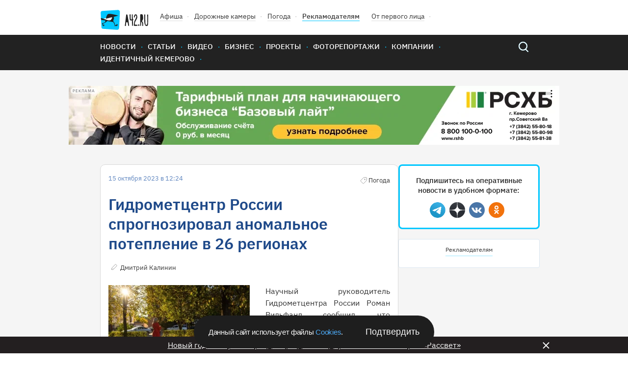

--- FILE ---
content_type: text/css
request_url: https://gazeta.a42.ru/static2020/css/app.css?id=538ad5c348360c10c8b1
body_size: 17806
content:
@font-face{font-family:IBM Plex Sans;src:url(/static2020/fonts/plexsans/IBMPlexSans-Light.woff2) format("woff2"),url(/static2020/fonts/plexsans/IBMPlexSans-Light.woff) format("woff");font-weight:300;font-style:"normal";font-display:swap}@font-face{font-family:IBM Plex Sans;src:url(/static2020/fonts/plexsans/IBMPlexSans-Regular.woff2) format("woff2"),url(/static2020/fonts/plexsans/IBMPlexSans-Regular.woff) format("woff");font-weight:400;font-style:"normal";font-display:swap}@font-face{font-family:IBM Plex Sans;src:url(/static2020/fonts/plexsans/IBMPlexSans-Medium.woff2) format("woff2"),url(/static2020/fonts/plexsans/IBMPlexSans-Medium.woff) format("woff");font-weight:500;font-style:"normal";font-display:swap}@font-face{font-family:IBM Plex Sans;src:url(/static2020/fonts/plexsans/IBMPlexSans-SemiBold.woff2) format("woff2"),url(/static2020/fonts/plexsans/IBMPlexSans-SemiBold.woff) format("woff");font-weight:600;font-style:"normal";font-display:swap}@font-face{font-family:IBM Plex Sans;src:url(/static2020/fonts/plexsans/IBMPlexSans-Bold.woff2) format("woff2"),url(/static2020/fonts/plexsans/IBMPlexSans-Bold.woff) format("woff");font-weight:700;font-style:"normal";font-display:swap}.autocomplete-suggestions{border:1px solid #999;background:#fff;overflow:auto}.autocomplete-suggestion{padding:2px 5px;white-space:nowrap;overflow:hidden}.autocomplete-selected{background:#f0f0f0}.autocomplete-suggestions strong{font-weight:400;color:#39f}.autocomplete-group{padding:2px 5px}.autocomplete-group strong{display:block;border-bottom:1px solid #000}.audio{margin-bottom:25px}.audio .ppq-audio-player{position:relative;margin:0;width:528px;height:96px;max-width:100%;background-color:#f0f9fd;border-radius:8px;line-height:1}.audio .ppq-audio-player .play-pause-btn{margin:16px;width:64px;height:64px}.audio .ppq-audio-player .play-pause-btn .play-pause-icon{width:64px;height:64px;background-color:#00c7ff;border-radius:32px;border:none;box-shadow:0 8px 16px rgba(0,199,255,.32);transition:background-color .2s ease-in-out;background-repeat:no-repeat}.audio .ppq-audio-player .play-pause-btn .play-pause-icon:hover{background-color:#3dd2fb;box-shadow:0 10px 16px rgba(0,199,255,.16)}.audio .ppq-audio-player .play-pause-btn .play-pause-icon:active{background-color:#0eb9e9;box-shadow:0 4px 8px rgba(0,199,255,.16)}.audio .ppq-audio-player .player-bar{position:relative;margin-top:40px;padding-right:18px;box-sizing:border-box;width:390px;max-width:calc(100% - 130px);height:18px;background-color:#f0f9fd;border-radius:4px}.audio .ppq-audio-player .player-bar:before{content:"";position:absolute;height:4px;top:7px;left:0;right:0;background-color:#dae6f0}.audio .ppq-audio-player .player-bar .player-bar-loaded{margin-top:7px;height:4px;background-color:#dae6f0;border-radius:4px}.audio .ppq-audio-player .player-bar .player-bar-played{margin-top:7px;position:relative;height:4px;border-radius:2px;background-color:#00c7ff}.audio .ppq-audio-player .player-bar .player-bar-played:after{position:absolute;z-index:10;content:"";top:-7px;right:-18px;width:18px;height:18px;border-radius:9px;background-color:#00c7ff}.audio .ppq-audio-player .player-bar .player-bar-played:hover:after{background-color:#3dd2fb}.audio .ppq-audio-player .player-bar .player-bar-played:active:after{background-color:#0eb9e9}.audio .ppq-audio-player .player-time{width:auto;clear:both;position:absolute;bottom:10px;left:96px;font-family:IBM Plex Sans,sans-serif;font-weight:400;font-size:13px;line-height:24px;color:#333}.audio .ppq-audio-player .player-time-duration{left:unset;right:34px}.audio .ppq-audio-player .play-pause-btn .play-pause-icon:after{display:none}.audio .ppq-audio-player .play-pause-icon,.audio .ppq-audio-player.player-paused .play-pause-icon{background-image:url(/static2020/images/play-icon.svg);background-size:23px 30px;background-position:left 24px center}.audio .ppq-audio-player.player-playing .play-pause-icon{background-image:url(/static2020/images/pause-icon.svg);background-size:20px 24px;background-position:50%}body{display:flex;flex-direction:column;margin:0;padding:0;line-height:1.5;font-family:IBM Plex Sans,sans-serif;font-style:normal}*,:after,:before{box-sizing:border-box}a:not([class]){text-decoration-skip-ink:auto}img{max-width:100%;display:block}button,input,select,textarea{font:inherit}audio,canvas,iframe,img,svg,textarea,video{vertical-align:middle}textarea{resize:none}section{position:relative}.visually-hidden{position:absolute;width:1px;height:1px;margin:-1px;border:0;padding:0;white-space:nowrap;clip-path:inset(100%);clip:rect(0 0 0 0);overflow:hidden}.wrapper{display:flex;flex-direction:column;height:100%}.container{margin:0 auto;max-width:1000px;width:100%}.content-wrapper{margin:0 auto;width:1248px}.title{margin:0;font-weight:600;color:#1e4989}.title__container{display:flex;justify-content:space-between;align-items:center;width:928px;margin-bottom:24px}@media (max-width:1023px){.title__container{width:696px;margin-bottom:20px}}@media (max-width:767px){.title__container{width:100%}}.title--first,h1{font-size:32px;line-height:40px;margin-bottom:24px}.articles__top-container .title--first,.news__top-wrapper .title--first,.projects__top-container .title--first{margin-bottom:0}.title--second,h2{margin-bottom:24px;font-size:24px;line-height:32px}.title--third,h3{margin-bottom:18px;font-size:20px;line-height:24px}.content-container,.main-sidebar{display:flex;justify-content:space-between}.main-sidebar{width:608px;padding-top:64px}.column-container{width:288px;margin-bottom:48px}.banners-wrapper,.column-container--over{position:relative}.banner1920{margin:0 auto;display:block}@media (max-width:1919px){.banner1920{display:none}}.banner1440{margin:0 auto;display:none}@media (max-width:1919px){.banner1440{display:block}}@media (max-width:1439px){.banner1440{display:none}}.banner1024{margin:0 auto;display:none}@media (max-width:1439px){.banner1024{display:block}}@media (max-width:1023px){.banner1024{display:none}}.banner768{margin:0 auto;display:none}@media (max-width:1023px){.banner768{display:block}}@media (max-width:767px){.banner768{display:none}}.banner375{margin:0 auto;display:none}@media (max-width:767px){.banner375{display:block}}.load-more{display:block;margin:32px auto 56px;padding:12px 0;width:447px;border:2px solid #dae6f0;box-sizing:border-box;border-radius:24px;text-align:center;text-decoration:none;font-weight:500;font-size:18px;line-height:24px;color:#1e4989;background-color:transparent;outline:none}.load-more:active,.load-more:hover{border:2px solid #00c7ff}.load-more:active{background-color:rgba(0,199,255,.3)}.load-more--disabled{color:#8d8d8d;border:2px solid #ccc}.comments,.load-more__wrapper{width:928px;max-width:100%}.comments{margin:40px auto 20px}.center img{display:block;margin:0 auto}.button-action{display:block;position:relative;box-sizing:border-box;border-radius:24px;border:none;background-color:#00c7ff;color:#fff;transition:.2s ease-in-out;outline:none}.button-action img,.button-action span{z-index:1}.button-action:before{position:absolute;z-index:-1;content:"";right:8px;left:8px;top:12px;bottom:4px;background-color:#00c7ff;opacity:.8;filter:blur(16px);border-radius:35px}.button-action:hover:before{opacity:.6;filter:blur(16px)}.button-action:active:before{opacity:.8;filter:blur(8px)}.button-action:focus,.button-action:hover{background-color:#3dd2fb}.button-action:active{background-color:#0eb9e9}.button-action:disabled{background-color:#e8e8e8;color:#ccc}.button-action:disabled:before{display:none}.button-default{display:block;position:relative;box-sizing:border-box;border-radius:24px;border:2px solid #dae6f0;background-color:transparent;color:#1e4989;transition:.2s ease-in-out;outline:none}.button-default:focus,.button-default:hover{background-color:transparent;border:2px solid #00c7ff}.button-default:active{background-color:rgba(0,199,255,.3);border:2px solid #00c7ff}.button-default:disabled{background-color:transparent;border:2px solid #ccc;color:#8d8d8d}.input{padding:12px 16px;font-weight:400;font-size:15px;line-height:24px;background-color:#f0f9fd;border:1px solid #dae6f0;box-sizing:border-box;border-radius:2px;color:#333;outline:none}.input:hover{border:1px solid #5e85bf}.input:active,.input:focus{border:1px solid #9fc3e1}.input:disabled{border:1px solid #ccc;background-color:#fff}.list-3-row{justify-content:start}.list-3-row .item-3-row{margin-right:32px}.list-3-row .item-3-row:nth-child(3n){margin-right:0}.list-after-banner-3-row{justify-content:start}.list-after-banner-3-row .item-3-row{margin-right:32px}.list-after-banner-3-row .item-3-row:nth-child(4){margin-right:0}.mobile-banner{display:none}.a42-projects{display:flex}.col-half{width:50%}.ym-wrapper{display:flex;justify-content:center}.adsbygoogle,.adsbygoogle iframe,.adsbygoogle ins{max-width:100%}.scroll{position:fixed;z-index:100;bottom:0;left:50%;transform:translateX(-50%)}.scroll__up{position:absolute;z-index:100;bottom:50px;right:-55px;width:48px;height:48px;border:2px solid #dae6f0;box-sizing:border-box;border-radius:50%;background-color:#fff;transition:.2s ease-in-out;outline:none}.scroll__up:after{position:absolute;top:18px;left:15px;content:"";width:15px;height:15px;border-right:3px solid #00c7ff;border-bottom:3px solid #00c7ff;transform:rotate(-135deg)}.scroll__up:active,.scroll__up:hover{border:2px solid #00c7ff}.scroll__up:active{background-color:rgba(0,199,255,.3)}.svk-desctop{display:block}.svk-mobile{display:none}.relap-container{padding:0 20px}@media (max-width:1300px){.list-3-row{justify-content:space-between}.list-3-row .item-3-row{margin-right:0}.list-after-banner-3-row{justify-content:space-between}.list-after-banner-3-row .item-3-row{margin-right:0}}@media (max-width:1300px){.content-wrapper{width:928px;padding-left:27.5px;padding-right:27.5px}.main-sidebar{width:288px;flex-direction:column;padding-top:44px}.main-sidebar .banner--aside:nth-of-type(2){display:none}.column-container{margin-bottom:32px}.title--second{font-size:18px;line-height:24px;margin-bottom:11px}.title--third{margin-bottom:8px;font-size:16px;line-height:24px}}@media (max-width:1023px){.title--first{font-size:22px;line-height:24px;margin-bottom:20px}.content-wrapper{width:696px;padding-left:27.5px;padding-right:27.5px}.main-sidebar{width:216px;justify-content:flex-start}.column-container{width:216px;margin-bottom:25px}.banners-wrapper{top:150px;left:0;right:0;position:absolute;z-index:20}.load-more{margin:16px auto 40px}.a42-projects{flex-direction:column}.col-half{width:100%}}@media (max-width:767px){.content-wrapper{width:100%;min-width:320px}.js-material>.content-wrapper,.main-nav__container.content-wrapper{padding-left:0;padding-right:0}.js-material:nth-child(2) .content-wrapper .material__container{padding-top:0}.content-container,.main-sidebar{flex-direction:column}.main-sidebar{width:100%}.main-sidebar .banner--aside:nth-of-type(2){display:block}.column-container{width:100%}.banners-wrapper{position:static}.load-more{max-width:100%}.desktop-banner{display:none}.mobile-banner{display:block}.scroll__up{right:10px}.svk-desctop{display:none}.svk-mobile{display:block}}h1 sup a,h1 sup a:active,h1 sup a:hover,h1 sup a:link,h1 sup a:visited{color:#1e4989}#LentaInformComposite645855 span.mghead{margin-left:0!important;font:700 20px PT Sans Narrow,Helvetica Neue,Arial,serif!important}#LentaInformComposite645855 .mgbox{padding-top:0!important}#LentaInformComposite645855 div.mcimg,#LentaInformComposite645855 div.mcimg a.close-informer{display:none!important}#unit_89254 #container_89254{margin:0;border:0}@media (max-width:767px){#LentaInformComposite645855 .mgbox{padding-top:0!important;width:100%!important}#LentaInformComposite645855 .mgline{display:block;width:100%;margin:0 20px 0 0;border-color:transparent!important}}@media (min-width:768px){#LentaInformComposite645855 .mgline{width:230px!important;max-width:230px!important;margin:0 20px 0 0;border-color:transparent!important}}#LentaInformComposite645855 .mctitle{margin-top:11px!important}#LentaInformComposite645855 .mctitle a{line-height:20px!important}#LentaInformComposite645855 .mctitle a:hover{color:inherit!important;text-decoration:underline!important}@media (min-width:1366px){#LentaInformComposite645855 .mgbox{max-width:none;width:100%}#LentaInformComposite645855 .mgline{width:45.3%!important;max-width:none!important;margin-right:9.4%}#LentaInformComposite645855 .mgline:last-child{margin-right:0}}.mm-body{height:inherit!important;padding-bottom:12px}.mm-body__line--horizontal{width:250px!important}@media (min-width:768px){#container_89254{margin:0;border:0;padding-bottom:12px;padding-left:20px}}.list-container-item:hover{background-color:transparent!important}.mm-body__line--small a img{width:12px;height:12px}#container_89254 .list-container-item .image{margin:3px 7px 0 0;width:12px;height:12px}.social__list{display:flex;list-style:none;margin:0;padding:0}.social__list a,.social__list a:active,.social__list a:focus,.social__list a:hover{border-bottom:none}.social__list li{margin-right:8px}.social__link{display:flex;justify-content:center;align-items:center;width:32px;height:32px;border-radius:50%;background-repeat:no-repeat;background-position:50%}.social__link--zen{background-image:url(/static2020/images/zen.png);background-size:100%;background-position-x:0}.social__link--zen:hover{box-shadow:0 6px 8px rgba(31,31,31,.4)}.social__link--zen:active{box-shadow:0 2px 4px rgba(31,31,31,.4)}.social__link--telegram{background-image:url(/static2020/images/telegram.png);background-size:224%;background-position-x:-20px}.social__link--telegram:hover{box-shadow:0 6px 8px #207fa7}.social__link--telegram:active{box-shadow:0 2px 4px rgba(32,127,167,.4)}.social__link--vk{background-image:url(/static2020/images/vk.svg);background-color:#4a76a8;background-position:left 5px center}.social__link--vk:active,.social__link--vk:hover{box-shadow:0 6px 8px rgba(74,118,168,.4)}.social__link--vk:active{background-color:#3b618c}.social__link--fb{background-image:url(/static2020/images/fb.svg);background-color:#45619d}.social__link--fb:hover{box-shadow:0 6px 8px rgba(69,97,157,.4)}.social__link--fb:active{background-color:#354d7f;box-shadow:0 2px 4px rgba(69,97,157,.4)}.social__link--tw{background-image:url(/static2020/images/tw.svg);background-color:#55acee}.social__link--tw:hover{background-color:#55acee;box-shadow:0 6px 8px rgba(85,172,238,.4)}.social__link--tw:active{background-color:#3f8fcb;box-shadow:0 6px 8px rgba(85,172,238,.4)}.social__link--ok{background-image:url(/static2020/images/ok.svg);background-color:#f2720c}.social__link--ok:active,.social__link--ok:hover{box-shadow:0 6px 8px rgba(242,114,12,.4)}.social__link--ok:active{background-color:#dc6505}.social__link--inst{background-image:url(/static2020/images/inst.svg),radial-gradient(127.77% 127.77% at 14.93% 100.35%,#ffb140 0,#ff5445 25.59%,#fc2b82 59.9%,#8e40b7 100%)}.social__link--inst:active,.social__link--inst:hover{box-shadow:0 6px 8px rgba(224,49,144,.4)}.social__link--inst:active{background-image:url(/static2020/images/inst.svg),radial-gradient(127.77% 127.77% at 14.93% 100.35%,#da9633 0,#d04134 25.59%,#d6246e 59.9%,#723393 100%)}@media (max-width:1300px){.social__list{width:208px}}@media (max-width:1023px){.social__list{width:158px}.social__link{width:24px;height:24px;background-size:50%}.social__link--zen{background-size:100%}.social__link--telegram{background-size:52px;background-position-x:-14px}.social__link--vk{background-size:16px auto;background-position:left 4px center}.social__link--fb{background-size:6px auto}.social__link--tw{background-size:12px auto}.social__link--ok{background-size:7px auto}.social__link--inst{background-size:12px,100%}}@media (max-width:767px){.social__link{width:20px;height:20px}.social__link--vk{background-size:14px auto;background-position:left 3px center}.social__link--telegram{background-size:44px;background-position-x:-12px}.subscribes .social__link{width:32px;height:32px;background-position:50%;background-size:auto}.subscribes .social__link--vk{background-position:left 5px center}.subscribes .social__link--zen{background-size:100%}.subscribes .social__link--telegram{background-size:224%;background-position-x:-20px}.social__list{width:100%}.social__list li{margin-right:8px}}.footer-top{background-color:#f0f9fd;padding:6px 0}.footer-inoagent{padding-right:10px;padding-top:8px;padding-bottom:8px}.footer-inoagent-container{font-weight:400;font-size:14px;line-height:24px;color:#333}.footer-whatsapp{padding-right:10px;padding-top:8px;padding-bottom:8px}.footer-whatsapp-container{font-weight:400;font-size:14px;line-height:24px;color:#333}.footer-top__list{display:flex;list-style:none;margin:0 0 25px;padding:0}.footer-top__item{width:208px;margin-right:32px}.footer-top__item:last-child{width:528px;margin-right:0}.footer-top__title{margin:0;font-weight:400;font-size:13px;line-height:24px;color:#5e85bf}.footer-top__inner-list{list-style:none;margin:0;padding:0}.footer-top__inner-list a{font-weight:400;font-size:14px;line-height:24px;color:#333;text-decoration:none;border-bottom:1px solid rgba(34,34,34,.15)}.footer-top__inner-list a:focus,.footer-top__inner-list a:hover{border-bottom:1px solid #00c7ff}.footer-top__inner-list a:active{color:#8d8d8d;border-bottom:1px solid transparent}.footer-top__inner-list .social__link,.footer-top__inner-list .social__link:active,.footer-top__inner-list .social__link:focus,.footer-top__inner-list .social__link:hover{border-bottom:none}.footer .social__list{margin-bottom:23px}.footer-top__text{margin:0 0 10px;color:#222}.footer-bottom,.footer-top__text{font-weight:400;font-size:14px;line-height:24px}.footer-bottom{padding:40px 0 65px;background-color:#222;color:#fff}.footer-bottom a{color:#fff;text-decoration:none}.footer-bottom__container{display:flex;flex-wrap:wrap}.footer__contacts-list{display:flex;list-style:none;margin:0 0 10px;padding:0}.footer__contacts-item{margin-right:32px;width:208px}.footer__contacts-item p{margin:0}.contacts__title{font-size:13px;color:#00c7ff}.footer__copyright{display:flex;flex-direction:column;width:768px;font-size:13px;line-height:24px;color:#999}.footer__age{margin-top:20px;width:40px;height:40px;display:flex;justify-content:center;align-items:center;color:#fff;font-weight:700;font-size:16px;border:2px solid #fff;border-radius:50%}.footer__founders{width:480px;font-size:13px;line-height:24px;color:#999}.footer__creators{width:207px}.footer__awards{margin-left:272px}.atwinta{border-bottom:1px solid #ff007a}.footer-top__description p{margin-top:15px;margin-bottom:0;font-size:14px;line-height:24px;color:#333;text-align:justify}.footer__bottom-copyright{display:flex;justify-content:space-between}.footer__bottom-copyright p{font-size:14px;line-height:24px;color:#333;text-align:justify}@media (max-width:1300px){.footer-top__item:last-child{width:208px}.footer__copyright{width:448px}.footer__awards{margin-left:32px}}@media (max-width:1023px){.footer-top__item,.footer-top__item:last-child{width:158px}.footer-top__inner-list a{font-size:13px;line-height:8px}.footer-top__text{font-size:13px;line-height:16px}.footer-top__item{margin-right:24px}.footer-top__item:last-child{margin-right:0}.footer__contacts-list a{display:block;line-height:8px}.footer__contacts-list p{margin-bottom:10px}.footer__contacts-item{margin-right:24px;width:158px}.contacts__editor{position:relative;top:-5px}.footer-bottom{font-size:13px}.footer__copyright{width:332px;line-height:16px}.footer__founders{width:364px;line-height:16px}.footer__awards{margin-left:24px;width:170px;height:58px}.footer__creators{font-size:13px;line-height:16px}.footer .social__list{margin-bottom:20px}.footer__bottom-copyright{flex-direction:column}.footer__bottom-copyright p{text-align:center}}@media (max-width:767px){.footer-top__list{flex-wrap:wrap;justify-content:space-between;width:100%;margin:0 auto}.footer-top__item{margin-right:0;margin-bottom:13px}.footer-top__item,.footer-top__item:last-child{width:calc(50% - 12px)}.footer-bottom__container{flex-direction:column;align-items:center}.footer__contacts-list{width:100%;margin-bottom:25px;justify-content:space-between}.footer__contacts-item{width:calc(50% - 12px);margin-right:0}.footer__copyright{align-items:center;width:100%;margin:0 0 25px}.footer__founders{width:100%;padding-top:0;margin:0 0 25px}.footer__awards{margin:0 auto 25px}.footer__creators{width:100%;margin:0 auto;text-align:center}.footer .social__list{margin-bottom:11px}}.header{padding-top:20px;margin-bottom:32px;position:relative}.header:after{content:"";position:absolute;bottom:-32px;left:0;right:0;height:32px;background-color:#fff;z-index:0}.header__logo_mobile{display:none}.header-top{display:flex;flex-direction:row;align-items:flex-start;list-style:none;padding:0;margin:0 0 10px}.header-top__item{position:relative;margin-right:24px}.header-top__item:after{position:absolute;content:".";top:-3px;right:-13px;color:#ccc}.header__logo{width:98px;height:41px}.header__login,.header__logout{margin-left:auto}.header__login .button-logout,.header__logout .button-login{display:none}.button-login,.button-logout{position:relative;display:flex;justify-content:space-between;align-items:center;box-sizing:border-box;width:104px;padding:4px 20px 4px 11px;font-weight:500;font-size:14px;line-height:24px;color:#fff;border-radius:35px;border:none;background-color:#00c7ff;transition:.2s ease-in-out;text-decoration:none}.button-login img,.button-login span,.button-logout img,.button-logout span{z-index:1}.button-login:before,.button-logout:before{position:absolute;z-index:0;content:"";right:8px;left:8px;top:12px;bottom:4px;background-color:#00c7ff;opacity:.8;filter:blur(16px);border-radius:35px}.button-login:hover:before,.button-logout:hover:before{opacity:.6;filter:blur(16px)}.button-login:active:before,.button-logout:active:before{opacity:.8;filter:blur(8px)}.button-login:focus,.button-login:hover,.button-logout:focus,.button-logout:hover{background-color:#3dd2fb}.button-login:active,.button-logout:active{background-color:#0eb9e9}.header-top__link{font-weight:400;font-size:14px;line-height:24px;color:#333;text-decoration:none;border-bottom:1px solid rgba(34,34,34,.15);transition:.2s ease-in-out}.header-top__link:focus,.header-top__link:hover{color:#8d8d8d;border-bottom:1px solid #00c7ff}.header-top__link:active{border-bottom:none}.header-top__item:first-of-type:after,.header-top__item:nth-last-of-type(2):after{display:none}.header-top__link--bold{font-weight:500;border-bottom:1px solid #00c7ff}.header-top__link--bold:focus,.header-top__link--bold:hover{color:#00c7ff}.header-top__link--bold:active{color:#8d8d8d}.header-bottom{display:flex;list-style:none;margin:0;padding:0 0 15px}.header-bottom__item{margin-right:25px}.header-bottom__item--weather{padding-left:30px}.header-bottom__item--currency{margin-right:0;margin-left:auto}.header-bottom__link{font-weight:400px;font-size:14px;line-height:24px;text-decoration:none;color:#333}.header-bottom__link span{font-weight:600;font-size:14px;line-height:24px;color:#222}.header-bottom__item--weather{position:relative}.header-bottom__item--weather:before{position:absolute;top:-4px;left:0;content:"";width:32px;height:32px;background-position:50%;background-repeat:no-repeat;background-image:url(/static2020/images/weather-icon.svg)}.header-bottom__link .traffic{position:relative;display:inline-block;width:32px;text-align:center;color:#fff}.header-bottom__link .traffic:before{position:absolute;z-index:-1;content:"";top:-4px;left:0;width:32px;height:32px;background-position:50%;background-repeat:no-repeat;background-image:url(/static2020/images/traffic-red-icon.svg)}.header-bottom__link .currency{position:relative;padding-left:30px;padding-right:6px}.header-bottom__link .currency:before{content:"";position:absolute;width:24px;height:24px;top:-2px;left:2px;background-repeat:no-repeat;background-position:50%}.header-bottom__link .currency--dollar:before{background-image:url(/static2020/images/dollar-icon.svg)}.header-bottom__link .currency--euro:before{background-image:url(/static2020/images/euro-icon.svg)}@media (max-width:1023px){.header__logo{width:76px;height:30px}.header-top__link{font-size:13px}.header-top__item{margin-right:10px}.header-top__item:after{right:-7px}.button-login,.button-logout{width:94px;padding-right:10px}}@media (max-width:767px){.header-wrapper{display:flex;justify-content:space-between}.header-top{position:relative}.header__login{position:absolute;bottom:-50px;left:143px;z-index:1}.header-top__item:not(:first-of-type){display:none}.header__logo_mobile{display:block;margin:auto;width:100px}.header__logo{display:none;width:98px;height:41px}.header-bottom{flex-direction:column}.header-bottom__item{margin-right:0}.header-bottom__item--currency{display:none}}.main-nav{width:100%;background-color:#222;z-index:5000}.main-nav-mobile-menu-item{display:none}.main-nav__container{position:relative;display:flex}.main-nav__list{list-style:none;margin:0 0 0 -12px;display:flex;flex-wrap:wrap;padding:11px 0}.main-nav__item{position:relative}.main-nav__item:after{position:absolute;content:".";top:-3px;right:-2px;color:#00c7ff}.main-nav__item--pdd,.main-nav__item:nth-last-child(2):after{display:none}.main-nav__link{padding:0 12px;font-weight:500;font-size:15px;line-height:24px;text-transform:uppercase;text-decoration:none;color:#fff}.main-nav__link--red{color:#ff4545}.main-nav__link:after{position:absolute;content:"";bottom:-11px;left:0;height:4px;width:100%;background-color:transparent;transition:.2s ease-in}.main-nav__link:focus:after,.main-nav__link:hover:after{background-color:#00c7ff}.main-nav__link:active{color:#8d8d8d}.main-nav__link:active:after{background-color:transparent}.search{margin-right:-14px}.search__input{box-sizing:border-box;width:240px;padding:0 8px;font-weight:400;font-size:16px;line-height:24px;color:#ccc}.search__button,.search__input{height:48px;border:none;background-color:#222;outline:none}.search__button{display:block;width:48px;padding:0;background-image:url(/static2020/images/search.svg),url(/static2020/images/search-hover.svg);background-position:50%;background-repeat:no-repeat;cursor:pointer}.search__button:focus,.search__button:hover{background-image:url(/static2020/images/search-hover.svg),url(/static2020/images/search.svg)}.search__wrapper{display:flex;position:absolute;z-index:25;top:0;right:0}.search__close{display:none}.search__wrapper{margin:0}.menu-button,.search__icon-hover{display:none}.main-nav__overlay{display:none;position:fixed;z-index:10;top:0;left:0;width:100%;height:100vh}@media (max-width:1023px){.main-nav__list{margin-left:-6px}.main-nav__link{font-size:12px;padding:0 6px}}@media (max-width:767px){.main-nav-mobile-menu-item{display:block}.main-nav-fixed{position:fixed;top:0}.main-nav__container{position:relative;margin:0 auto;width:calc(100% - 56px)}.main-nav__list{flex-direction:column;position:fixed;z-index:1000;top:0;width:292px;height:100vh;background-color:#222;padding-left:43px;padding-top:25px;overflow-x:hidden}.main-nav__list--close{transform:translateX(-320px);transition:.25s ease-in}.main-nav__list--open{overflow-x:hidden;transform:translateX(-28px);transition:.25s ease-in}.main-nav__item{margin-right:100px;white-space:nowrap}.main-nav__item:after{width:10px;left:-15px;top:10px}.main-nav__item:last-child:after,.main-nav__item:nth-last-child(2):after{display:block}.main-nav__link{display:block;font-size:16px;padding:14px 0}.main-nav__link:after{display:none}.main-nav__item--pdd{display:block}.menu-button{display:flex;align-items:center;background-color:transparent;border:none;margin-left:-14px;padding:0;font-weight:500;font-size:15px;line-height:24px;text-transform:uppercase;color:#fff;cursor:pointer}.search__input{width:calc(100% - 48px)}.search__wrapper{width:100%}}.card{position:relative;box-sizing:border-box;width:288px;padding-bottom:23px}.card--no-photo{width:224px;padding-bottom:16px}.card__link{display:inline-block;margin:0;text-decoration:none;color:#000}.card__category{margin:0;position:absolute;z-index:5;top:5px;left:30px;font-weight:500;font-size:13px;line-height:24px;color:#fff}.card__category:before{content:"";position:absolute;top:5px;left:-23px;width:15px;height:15px;background-image:url(/static2020/images/category-icon.svg);background-repeat:no-repeat;background-position:50%}.card__date{margin:0;font-weight:400;font-size:13px;line-height:24px;color:#5e85bf}.card__type{position:absolute;z-index:5;bottom:11px;left:11px;margin:0;padding:0 6px;font-weight:600;font-size:9px;line-height:16px;color:#fff;text-transform:uppercase;text-align:center;background-color:#5e85bf;border-radius:11px}.card__type--video{background-color:#ff4545}.card__type--slider{position:static}.card__description{margin:0;font-weight:400;font-size:12px;line-height:24px;color:#8d8d8d}.card__title{margin:0 0 10px;font-weight:500;font-size:16px;line-height:24px;color:#222}.card__title--afisha{margin-bottom:0}.card:focus .card__title,.card:hover .card__title{color:#ff4545;transition:.4s ease-out}.card:active .card__title,.card:focus .card__title{color:#8d8d8d}.card--no-photo .card__title{margin:0;font-size:15px}.card__image{display:block;z-index:1;transition:.4s ease-out;height:100%!important;object-fit:cover}.card__image-wrapper{position:relative;margin-bottom:7px;width:300px;height:200px;overflow:hidden}.card__image-wrapper:after{opacity:0;content:"";position:absolute;z-index:2;width:288px;height:176px;background-image:linear-gradient(180deg,rgba(0,199,255,.3),rgba(0,199,255,0));top:0;left:0;transition:.4s ease-out}.card__banner-wrapper{width:288px}.card__banner-wrapper a img{margin:auto}.card:focus .card__image-wrapper:after,.card:hover .card__image-wrapper:after{opacity:1}.card:active .card__image-wrapper:after{opacity:0}.card:focus .card__image,.card:hover .card__image{transform:scale(1.05)}.card__counts{list-style:none;padding:0;display:flex;align-items:center;margin-top:4px}.card__count{position:relative;padding-left:20px;margin-right:10px;font-weight:400;font-size:12px;line-height:24px;color:#8d8d8d}.card__count:before{content:"";position:absolute;top:0;left:-3px;width:24px;height:24px;background-position:50%;background-repeat:no-repeat}.card__count--views:before{background-image:url(/static2020/images/views-icon.svg)}.card__count--comments:before{background-image:url(/static2020/images/comments-icon.svg)}.card__count--hot:before{height:24px;width:24px;background-image:url(/static2020/images/hot-icon.svg)}@media (max-width:1023px){.card{width:216px}.card__image-wrapper{width:216px;height:144px}.card__banner-wrapper{width:216px}.card__title{margin-bottom:8px;font-size:15px}}@media (max-width:767px){.card,.card__banner-wrapper,.card__link{width:100%}.card__image,.card__image-wrapper,.card__image-wrapper:after{width:100%;height:100%}.card__type--slider{display:none}.card__count{margin-right:5px}}.card-pinned{display:flex;justify-content:space-between;box-sizing:border-box;margin-bottom:40px;padding:32px 48px 32px 32px;width:928px;background:#fff;box-shadow:0 24px 32px rgba(0,0,0,.08),inset 0 2px 0 #dae6f0;border-radius:8px;text-decoration:none}.card-pinned .card__type{position:static}.card-pinned__image-wrapper{position:relative}.card-pinned__photo{width:448px;height:272px;object-fit:cover}.card-pinned__description{display:flex;flex-direction:column;width:350px}.card-pinned__date{margin:0;font-weight:400;font-size:13px;line-height:24px;color:#5e85bf}.card-pinned__top-container{position:relative;display:flex;justify-content:space-between;align-items:center;box-sizing:border-box;padding-top:7px;margin-bottom:13px}.card-pinned__title{display:block;margin-bottom:18px}.card-pinned__text{margin:0;color:#333}.card-pinned__bottom-container{display:flex;justify-content:space-between;align-items:center;margin-top:auto}.card-pinned__title{text-decoration:none}@media (max-width:1023px){.card-pinned{width:696px;padding:24px}.card-pinned__photo{width:312px;height:192px}.card-pinned__description{width:312px}.card-pinned__top-container{margin-bottom:0}.card-pinned__text{font-size:13px;line-height:16px}}@media (max-width:767px){.card-pinned{position:relative;width:100%;flex-direction:column;padding:16px}.card-pinned:after{position:absolute;bottom:-24px;left:-24px;content:"";width:48px;height:48px;border-radius:24px;background-color:#333;box-shadow:0 8px 16px rgba(0,0,0,.32);background-image:url(/static2020/images/pinned-icon.svg);background-position:50%;background-repeat:no-repeat}.card-pinned__photo{width:100%;height:100%;margin-bottom:7px}.card__type{display:none}.card-pinned__description{width:100%}.card-pinned__text{font-size:12px;margin-bottom:5px}.card-pinned__bottom-container{margin-top:0;align-items:flex-end}}.card-comment{display:flex;justify-content:space-between;box-sizing:border-box;margin-bottom:40px;padding:32px 48px 32px 32px;width:928px;background:#fff;box-shadow:0 24px 32px rgba(0,0,0,.08),inset 0 2px 0 #dae6f0;text-decoration:none}.card-comment__wrapper{position:relative}.card-comment__photo{width:320px;height:196px;object-fit:cover}.card-comment__description{display:flex;flex-direction:column;width:480px}.card-comment__subtitle{margin:0 0 10px;font-weight:500;font-size:16px;line-height:32px;color:#00c7ff}.card-comment__title{display:block;margin-bottom:10px}.card-comment__text{margin:0;font-weight:400;font-size:15px;line-height:24px;color:#333}.card-comment__bottom-container{display:flex;justify-content:space-between;align-items:center;margin-top:auto}.card-comment__title{text-decoration:none}@media (max-width:1300px){.card-comment{width:608px;padding:24px 48px 24px 24px}.card-comment__photo{width:216px;height:132px}.card-comment__description{width:272px}.card-comment__subtitle{font-size:14px;line-height:18px;margin-bottom:0}.card-comment__title{margin-bottom:0}.card-comment__text{font-size:13px;line-height:16px}}@media (max-width:1023px){.card-comment{width:456px;padding:20px 35px 25px}.card-comment__title{margin-bottom:5px}.card-comment__text{margin-bottom:12px}.card-comment__wrapper{display:none}.card-comment__description{width:100%}}@media (max-width:767px){.card-comment{width:100%;flex-direction:column;padding:16px}.card-comment__photo{width:100%;height:100%}.card-comment__wrapper{display:block;margin-bottom:7px}.card-comment__subtitle{font-size:13px;line-height:24px}.card-comment__text{font-size:12px;margin-bottom:5px}.card-comment__bottom-container{margin-top:0;align-items:flex-end}}.card-theme{position:relative;box-sizing:border-box;padding:0 16px 11px;background-image:linear-gradient(180deg,hsla(0,0%,100%,0),hsla(0,0%,100%,.6) 48.44%,hsla(0,0%,100%,.8) 75%,#fff);display:flex;flex-direction:column;transition:.3s}.card-theme,.card-theme__image{width:288px;height:120px;border-radius:8px}.card-theme__image{position:absolute;z-index:-1;top:0;left:0;object-fit:cover}.card-theme__shadow{position:absolute;z-index:-2;content:"";left:8px;right:8px;bottom:-8px;height:120px;opacity:.5;filter:blur(4px);transition:.3s}.card-theme__shadow img{width:100%;height:120px;object-fit:cover}.card-theme__title{margin:auto 0 0;font-weight:500;font-size:18px;line-height:24px;color:#333;transition:.3s}.card-theme__title--hot{position:relative;text-indent:24px}.card-theme__title--hot:before{content:"";position:absolute;top:0;left:-3px;width:24px;height:24px;background-position:50%;background-repeat:no-repeat;background-image:url(/static2020/images/hot-icon.svg)}.card-theme:hover .card-theme__title{color:#ff4545}.card-theme:hover .card-theme__shadow{opacity:.3}.card-theme:active .card-theme__title{color:#333}.card-theme:active .card-theme__shadow{opacity:.3}@media (max-width:1023px){.card-theme,.card-theme__image{width:216px;height:112px}.card-theme__title{font-size:15px;line-height:16px}.card-theme__title--hot{text-indent:16px}.card-theme__title--hot:before{left:-3px;width:16px;height:16px}}@media (max-width:767px){.card-theme,.card-theme__image{width:100%;height:120px}}.main-news{width:608px;padding-bottom:48px}.main-news__list{list-style:none;margin:0;padding:0;display:flex;justify-content:space-between;align-items:flex-start;flex-wrap:wrap}@media (max-width:1023px){.main-news{width:456px;padding-bottom:24px}}@media (max-width:767px){.main-news,.main-news__list{width:100%}.main-news__list li{width:calc(50% - 12px)}}@media (max-width:456px){.main-news__list{flex-direction:column}.main-news__list li{width:100%}}.main-aside{position:relative;width:288px;box-sizing:border-box;padding:32px 32px 60px;background-color:#fff;box-shadow:0 24px 32px rgba(0,0,0,.08);border-radius:4px}.main-aside__tabs{position:absolute;top:-40px;left:0;right:0;list-style:none;margin:0;padding:0;display:flex}.main-aside__tabs li{width:50%}.main-aside__tab{display:block;width:100%;font-weight:500;font-size:16px;line-height:40px;text-align:center;color:#8d8d8d;text-decoration:none;border-bottom:2px dotted #ccc;transition:border .3s ease-in-out}.main-aside__tab--active{color:#ff4545;border-bottom:3px solid #ff4545}.main-aside__tab:hover{color:#5e85bf;border-bottom:3px solid #ff4545}.main-aside__tab:active{font-size:14px}.main-aside__list{box-sizing:border-box;list-style:none;margin:0;padding:0;overflow:hidden;height:510px}.main-aside__list--comments{display:none}.main-aside__bottom{position:absolute;left:0;right:0;bottom:0;padding:54px 32px 32px;background-image:linear-gradient(180deg,hsla(0,0%,100%,0),hsla(0,0%,100%,.6) 19.27%,#fff 40.1%,#fff)}@media (max-width:1300px){.main-aside__list{height:400px}}@media (max-width:1023px){.main-aside{width:216px;padding:25px}.main-aside .card{width:166px}.main-aside__tab{font-size:14px}.main-aside__tab:active{font-size:12px}.main-aside__list{height:510px}}@media (max-width:767px){.main-aside{margin:0 auto;width:320px}.main-aside .card{width:100%}.main-aside__tab{font-size:16px}.main-aside__tab:active{font-size:14px}}.subscribes{width:288px;margin-bottom:20px;padding:20px 24px;border:3px solid #00c7ff;box-sizing:border-box;border-radius:8px;background-color:#fff}.subscribes__text{margin:0 0 14px;font-weight:500;font-size:15px;line-height:20px;color:#222;text-align:center}.subscribes__social-list{list-style:none;margin:0 auto;padding:0;width:100%;justify-content:center}@media (max-width:1023px){.subscribes{position:absolute;z-index:10;top:0;left:0;width:216px;padding:16px}.subscribes__social-list{width:100%}}@media (max-width:767px){.subscribes{position:static;width:320px;margin:0 auto 20px}}.region-news{min-height:411px;padding:40px 0 30px;background-color:#f0f9fd}.region-news__list{list-style:none;margin:0;padding:0;width:928px;display:flex;justify-content:space-between}@media (max-width:1300px){.region-news{min-height:443px}.region-news__list{flex-wrap:wrap;width:608px}.region-news__list .card{width:288px}}@media (max-width:1023px){.region-news{min-height:544px}.region-news__list{width:456px}.region-news__list .card{width:216px}}@media (max-width:767px){.region-news__list{width:100%}.region-news__list li{width:calc(50% - 12px)}.region-news__list .card{width:100%}}@media (max-width:456px){.region-news__list{width:100%;flex-direction:column}.region-news__list li{width:100%}}.read-all{display:flex;align-items:center;text-decoration:none}.read-all span{font-weight:500;font-size:16px;line-height:24px;color:#ff4545;border-bottom:1px solid rgba(255,69,69,.3)}.read-all__image-container{position:relative;width:30px;height:9px;overflow:hidden;margin-left:18px;transition:.2s ease-in-out;background-image:url(/static2020/images/arrow-icon.svg),url(/static2020/images/arrow-hover-icon.svg);background-repeat:no-repeat;background-position:100%;background-size:50px 9px}.read-all:active .read-all__image-container,.read-all:hover .read-all__image-container{width:100px;margin-left:0}.read-all:active span{color:#8d8d8d;border-bottom:1px solid hsla(0,0%,55.3%,.3)}.read-all:active .read-all__image-container{background-image:url(/static2020/images/arrow-hover-icon.svg),url(/static2020/images/arrow-icon.svg)}.actual-themes{padding:40px 0}.actual-themes__list{display:flex;flex-wrap:wrap;box-sizing:border-box;width:928px;max-width:100%;list-style:none;margin:0;padding:0}.actual-themes__item{margin-right:8px;margin-bottom:16px}.actual-themes__link{display:block;padding:2px 12px;font-weight:400;font-size:13px;line-height:24px;color:#333;border:2px solid #dae6f0;box-sizing:border-box;border-radius:80px;text-decoration:none;transition:.25s ease-in-out}.actual-themes__link:hover{border-color:#00c7ff}.actual-themes__link:active{border-color:#dae6f0;background-color:#dae6f0}.actual-themes__link--big{padding:6px 16px;font-weight:500;font-size:15px;color:#222;box-shadow:0 8px 16px rgba(0,0,0,.08)}.actual-themes__link--big:active{box-shadow:0 4px 8px rgba(0,0,0,.08)}.actual-themes__link--hot{position:relative;padding:6px 16px 6px 35px;font-weight:500;font-size:15px;color:#222;box-shadow:0 8px 16px rgba(0,0,0,.08)}.actual-themes__link--hot:before{content:"";position:absolute;top:6px;left:10px;width:24px;height:24px;background-position:50%;background-repeat:no-repeat;background-image:url(/static2020/images/hot-icon.svg)}.actual-themes__link--hot:active{box-shadow:0 4px 8px rgba(0,0,0,.08)}@media (max-width:1300px){.actual-themes__list{width:608px}.actual-themes__item{margin-bottom:8px}}@media (max-width:1023px){.actual-themes{padding:30px 0}.actual-themes__list{width:446px}}@media (max-width:767px){.actual-themes__list{width:100%}}.interesting__list{box-sizing:border-box;display:flex;justify-content:space-between;flex-wrap:wrap;list-style:none;margin:0;padding:0}@media (max-width:767px){.interesting__list{width:100%}.interesting__item{width:calc(50% - 12px)}.interesting__item .card{width:100%}}@media (max-width:456px){.interesting__list{flex-direction:column}.interesting__item{width:100%}}.slider-card__wrapper{width:928px;overflow:hidden;box-shadow:0 24px 32px rgba(0,0,0,.08),inset 0 2px 0 #dae6f0}.slider-card__list{display:flex;list-style:none;margin:0;padding:0;border-radius:8px;transition:.5s}.slider-card{display:flex;justify-content:space-between;box-sizing:border-box;width:928px;padding:32px 48px 32px 32px;background:#fff;flex-shrink:0;box-shadow:inset 0 2px 0 #dae6f0}.slider-card__photo{width:448px;height:272px}.slider-card__description{display:flex;flex-direction:column;width:350px}.slider-card__top-container{display:flex;justify-content:space-between;align-items:center;margin-bottom:15px}.slider-card__date{font-size:13px;color:#5e85bf}.slider-card__date,.slider-card__text{margin:0;font-weight:400;line-height:24px}.slider-card__text{font-size:15px;color:#333}.slider-card__bottom-container{display:flex;justify-content:space-between;align-items:center;margin-top:auto}.slider-card__buttons{display:flex;justify-content:space-between;width:104px;list-style:none;margin:0;padding:0}.slider-card__button{display:flex;justify-content:center;align-items:center;width:48px;height:48px;border:2px solid #dae6f0;box-sizing:border-box;border-radius:50%;background-color:transparent;transition:.2s ease-in-out;outline:none}.slider-card__button:hover{border:2px solid #00c7ff}.slider-card__button:active{border:2px solid #00c7ff;background-color:rgba(0,199,255,.3)}.slider-card__button[disabled=true],.slider-card__button[disabled=true]:active,.slider-card__button[disabled=true]:hover{border:none}.slider-card__button--left{transform:rotate(180deg)}.slider-card__title{text-decoration:none}@media (max-width:1023px){.slider-card__wrapper{width:696px}.slider-card{width:696px;padding:24px}.slider-card__photo{width:312px;height:192px}.slider-card__description{width:312px}.slider-card__top-container{margin-bottom:0}.slider-card__text{font-size:13px;line-height:16px}}@media (max-width:767px){.slider-card__wrapper{width:100%}.slider-card{width:100%;flex-direction:column;justify-content:flex-start;padding:16px 8px}.slider-card__link{margin-bottom:7px}.slider-card__photo{width:100%;height:100%}.slider-card__description{width:100%;flex-grow:1}.slider-card__text{font-size:12px;margin-bottom:5px}.slider-card__bottom-container{margin-top:auto;align-items:flex-end}.slider-card__buttons{width:72px}.slider-card__button{width:32px;height:32px}.slider-card__button svg{transform:scale(.6)}}@media (max-width:456px){.slider-card{padding:16px}.slider-card__buttons{width:104px}.slider-card__button{width:48px;height:48px}.slider-card__button svg{transform:scale(1)}}.afisha{padding-bottom:42px}.afisha__container{display:flex;justify-content:space-between}.afisha__list{display:flex;list-style:none;margin:0;padding:0}.afisha__list--big-card{width:928px;justify-content:space-between}.afisha__list--small-card{width:288px;flex-direction:column}.afisha__list .card--no-photo{width:100%}.afisha__item-small:nth-child(4){display:none}@media (max-width:1300px){.afisha__container{flex-direction:column}.afisha__list--small-card{width:100%;flex-direction:row;justify-content:space-between;margin-bottom:14px}.afisha__list--small-card .card--no-photo{width:208px}.afisha__item-small:nth-child(4){display:block}}@media (max-width:1023px){.afisha__list--big-card{width:100%}.afisha__list--small-card{margin-bottom:20px}.afisha__list--small-card .card--no-photo{width:156px}}@media (max-width:767px){.afisha__item-big:nth-child(3){display:none}.afisha__item-big{width:calc(50% - 12px)}.afisha__item-big .card{width:100%}.afisha__item-small{width:calc(50% - 12px)}.afisha__item-small .card--no-photo{width:100%}.afisha__list--small-card{flex-wrap:wrap}}@media (max-width:456px){.afisha__item-big:nth-child(3){display:block}.afisha__item-small:nth-child(4){display:none}.afisha__list--big-card{flex-direction:column}.afisha__item-big,.afisha__item-small{width:100%}}.banner{margin:0 auto 25px;overflow:hidden}.banner img{max-width:100%}.banner a,.banner img{display:block;margin:0 auto}.banner a{text-decoration:none}.banners__aside{width:288px;box-sizing:border-box;padding:9px 16px 16px;border:1px solid #dae6f0;border-radius:4px;background-color:#fff}.banners__aside--main-page{position:absolute;z-index:20;top:0;left:0}.banner--aside{margin-bottom:16px}.banner--aside:last-child{margin-bottom:0}.banners__description{margin-bottom:7px;display:flex;justify-content:center}.banners__description p{margin:0;font-weight:400;font-size:12px;line-height:24px;color:#8d8d8d}.banners__description a{font-weight:400;font-size:12px;line-height:24px;color:#333;text-decoration:none;border-bottom:1px solid rgba(0,199,255,.4)}.banner_main_aside_right{width:240px;margin:auto}.banner_middle_horizontal{width:100%;margin:25px auto 0}.banner_middle_horizontal--main-page{margin:135px auto 0}@media (max-width:1300px){.banner_middle_horizontal{width:100%;height:auto}}.banner-top-wrapper{width:100%;background-color:#fff;padding:0;margin-bottom:20px;display:flex;justify-content:center;position:relative;z-index:1;overflow:hidden}.banner-top-wrapper--news{background-color:#f5f5f5!important;overflow:visible}.banner-top-wrapper--news:before{content:"";position:absolute;top:-32px;left:0;right:0;height:32px;background-color:#f5f5f5;z-index:-1}.banner_top_horizontal{width:1200px;max-width:100%;margin:0 auto}.banner_top_horizontal,.banner_top_horizontal .center{display:flex;justify-content:center;align-items:center;background-color:transparent}.banner_top_horizontal .center{width:100%;height:100%}.banner_top_horizontal [id^=adfox_],.banner_top_horizontal iframe{background-color:transparent}@media (max-width:1200px){.banner_top_horizontal{width:100%}}.banner_aside_right{width:240px;margin:auto}.banner_before_comments{width:728px;height:auto;margin:auto}@media (max-width:728px){.banner_before_comments{width:100%}}@media (max-width:1024px){.banners__aside{width:216px}}@media (max-width:767px){.banners__aside{position:static;width:320px;margin:0 auto;padding:9px 12px 20px}.banner--aside{margin-bottom:15px}.banners__container{display:flex;justify-content:space-between;align-items:flex-start;flex-wrap:wrap}}.news__inner-wrapper{display:flex;justify-content:space-between;width:928px;align-items:center;flex-wrap:wrap}.news__top-wrapper{display:flex;flex-direction:column}.news__top-wrapper .title--first{margin-bottom:0}.news__filters-wrapper{flex-shrink:0}.news__filters{list-style:none;margin:0;padding:0;display:flex;align-items:center}.news__filter{position:relative;box-sizing:border-box;display:block;padding:0 20px;font-weight:500;font-size:14px;line-height:32px;text-transform:uppercase;text-decoration:none;letter-spacing:.02em;color:#8d8d8d;transition:.3s}.news__filter:hover{color:#333}.news__filter:after{position:absolute;content:"";height:1px;left:20px;right:20px;bottom:5px}.news__filter:hover:after{border-bottom:2px dotted #ccc}.news__filter:active:after{border-bottom:none}.news__filter--active{color:#1e4989;background-color:#f0f9fd;border-radius:40px}.news__filter--active:hover:after{border-bottom:none}.news__list{width:928px;list-style:none;margin:0;padding:0;display:flex;flex-wrap:wrap}.news__list--before-banner{margin-bottom:25px}.news__list--after-banner{width:928px}.news__container{display:flex;justify-content:space-between}.news__aside{position:relative;top:-376px;margin-bottom:-352px}.news__aside--static{top:0;margin-bottom:24px}.news__filters-open{display:none}.news__bottom-container{display:flex;flex-wrap:wrap;justify-content:space-between;align-items:flex-start;padding-top:30px}.news__bottom-column{width:100%}.news__important{float:right;box-sizing:border-box;width:288px;list-style:none;margin:0 0 30px;padding:32px 32px 10px;background-color:#fff;box-shadow:0 24px 32px rgba(0,0,0,.08),inset 0 2px 0 #dae6f0;border-radius:4px}.news__important-wrapper{width:100%;display:flex}.news__important-title{width:288px;margin-left:auto}.news__list--small-cards{width:928px;justify-content:flex-start}.news__list--small-cards .card{width:208px}.news__list--small-cards .news__item{margin-right:24px}.news__list--small-cards .news__item:nth-child(4n){margin-right:0}.news__list--load-more{width:100%}.news__subscribes-mobile{display:none}@media (max-width:1300px){.news__container{width:928px}.news__content-wrapper{width:608px}.news__list{width:100%}.news__list--after-banner{width:608px}.news__bottom-column{width:100%}.news__aside{top:0;margin-bottom:24px}.news__aside,.news__aside .subscribes{position:static}}@media (max-width:1023px){.news__aside{width:216px;margin-bottom:15px}.news__container,.news__inner-wrapper{width:696px}.news__content-wrapper{width:456px}.news__bottom-container{padding-top:20px}.news__important{width:216px;padding:16px 24px 10px}.news__important .card{width:100%}.news__important-title{width:216px}.news__list--after-banner{width:456px}.news__list--small-cards{width:100%;justify-content:flex-start}.news__list--small-cards .card{width:216px}.news__list--small-cards .news__item,.news__list--small-cards .news__item:nth-child(4n){margin-right:24px}.news__list--small-cards .news__item:nth-child(3n){margin-right:0}.news__list--before-banner{margin-bottom:15px}}@media (max-width:767px){.news__inner-wrapper{width:100%}.news__top-wrapper{position:relative}.news__filters-wrapper{min-width:130px;position:relative}.news__filter{color:#8d8d8d}.news__filter:after{left:0;right:0}.news__filters>li:first-child>.news__filter{padding-left:0}.news__filter--active{display:block;background-color:transparent;border-radius:0}.news__filter--active:hover{color:#8d8d8d}.news__filter--active:after,.news__filter--active:hover:after{border-bottom:2px dotted #ccc}.news__filters-open{position:absolute;z-index:11;top:4px;right:0;display:none;width:24px;height:24px;border:none;background-color:transparent}.news__filters-open:after{position:absolute;content:"";width:6px;height:6px;top:7px;left:9px;border-left:2px solid #8d8d8d;border-bottom:2px solid #8d8d8d;transform:rotate(-45deg)}.news__open-filter .news__filters-open{transform:rotate(180deg)}.news__open-filter .news__filter{display:block}.news__container,.news__content-wrapper{width:100%}.news__aside{display:none}.news__bottom-container{padding-top:40px}.news__important,.news__important-wrapper{display:none}.news__list--after-banner{width:100%}.news__list--small-cards{width:100%;justify-content:space-between}.news__list--small-cards .card{width:100%}.news__list--small-cards .news__item{margin-right:0;width:calc(50% - 12px)}.news__list--small-cards .news__item:nth-child(4n){margin-right:0}.news__list--before-banner{margin-bottom:8px}.news__subscribes-mobile{display:block;margin:0 auto 24px}}@media (max-width:456px){.news__list--small-cards .news__item{width:100%}}.tags{box-sizing:border-box;width:800px;position:relative;list-style:none;margin:0 0 50px;padding:0 0 0 60px;display:flex;flex-wrap:wrap;align-items:center;min-height:48px}.tags:before{content:"";position:absolute;top:0;left:-4px;width:48px;height:48px;background-image:url(/static2020/images/tag-icon.svg);background-position:50%;background-repeat:no-repeat}.tags__link{margin-right:12px;font-weight:400;font-size:14px;line-height:24px;color:#333;text-decoration:none;border-bottom:1px solid rgba(0,199,255,.3);transition:.3s}.tags__link:hover{border-bottom:1px solid #00c7ff}.tags__link:active{border-bottom:1px solid #ccc}@media (max-width:1300px){.tags{width:575px}}@media (max-width:1023px){.tags{width:450px;margin-bottom:30px}}@media (max-width:767px){.tags{width:100%}}.calendar{margin-bottom:40px;box-sizing:border-box}.calendar,.calendar input{width:288px}.calendar__title{margin-bottom:25px}.calendar__fastdate{box-sizing:border-box;margin-right:8px;margin-bottom:8px;padding:6px 16px 6px 28px;min-height:32px;font-weight:400;font-size:13px;line-height:16px;color:#333;background-color:#fff;border:2px solid #dae6f0;border-radius:20px;background-image:url(/static2020/images/arrow-date-icon.svg);background-position:left 7px center;background-repeat:no-repeat}.calendar__fastdate--fire{padding-left:46px;background-image:url(/static2020/images/arrow-date-icon.svg),url(/static2020/images/hot-icon.svg);background-position:left 7px center,left 22px center}.calendar__fastdate:focus,.calendar__fastdate:hover{border:2px solid #00c7ff;background-color:transparent;outline:none}.calendar__fastdate:active{border:2px solid #00c7ff;background-color:rgba(0,199,255,.3)}.calendar__cancel,.calendar__confirm{padding:6px 0;text-align:center;width:calc(50% - 6px);background-image:none}.calendar__confirm{margin-right:0}.datepicker{width:288px;font-family:IBM Plex Sans,sans-serif;font-weight:400;font-size:16px;line-height:40px;color:#222;border:none}.datepicker-inline{margin-bottom:18px}.datepicker--nav{box-sizing:border-box;border-bottom:none;min-height:40px;padding:0}.datepicker--nav-title,.datepicker--nav-title i{font-weight:500;font-size:16px;line-height:24px;color:#333}.datepicker--nav-title{margin-left:-7px;padding:0;position:relative}.datepicker--nav-title:before{position:absolute;content:"";bottom:8px;left:0;right:0;height:2px;border-bottom:1px dashed #00c7ff}.datepicker--nav-title:after{position:absolute;content:"";width:6px;height:6px;top:17px;right:-15px;border-left:2px solid #8d8d8d;border-bottom:2px solid #8d8d8d;transform:rotate(-45deg)}.datepicker--nav-title:hover{background-color:transparent}.datepicker--nav-action{width:40px;height:40px;border:2px solid #dae6f0;box-sizing:border-box;border-radius:20px}.datepicker--nav-action svg{width:17px;height:14px}.datepicker--nav-action path{fill:none;stroke:#1e4989;stroke-width:2px}.datepicker--nav-action:focus,.datepicker--nav-action:hover{border:2px solid #00c7ff;background-color:transparent}.datepicker--nav-action:active{border:2px solid #00c7ff;background-color:rgba(0,199,255,.3)}.datepicker--nav-action.-disabled-{visibility:visible}.datepicker--days-names{margin:0}.datepicker--day-name{font-weight:400;font-size:12px;line-height:40px;color:#333;text-transform:lowercase}.-weekend-{color:#8d8d8d}.datepicker--cell{position:relative}.datepicker--cell:hover{color:#ff4545}.datepicker--cell:hover:after{position:absolute;content:"";bottom:3px;left:calc(50% - 12px);width:24px;height:2px;background-color:rgba(255,69,69,.3)}.datepicker--cell.-focus-{background:none}.datepicker--cell.-disabled-,.datepicker--cell.-disabled-:hover{color:#ccc}.datepicker--cell.-disabled-:hover:after{display:none}.datepicker--cell.-selected-{background-color:#00c7ff;color:#fff}.datepicker--cell-day.-current-{position:relative;color:#1e4989;font-weight:500}.datepicker--cell-day.-current-:after{position:absolute;content:"";bottom:3px;left:calc(50% - 12px);width:24px;height:2px;background-color:#00c7ff}.datepicker--cell-day.fire{position:relative}.datepicker--cell-day.fire:before{position:absolute;content:"";top:-11px;left:calc(50% - 12px);width:24px;height:24px;background-image:url(/static2020/images/hot-icon.svg);background-position:50%;background-repeat:no-repeat}@media (max-width:1023px){.calendar,.calendar input,.datepicker{width:216px}.datepicker--nav-title,.datepicker--nav-title i{font-size:15px}.datepicker--cell{font-size:14px}}@media (max-width:767px){.calendar{display:none}}.material{width:640px;display:flex;flex-direction:column;background:#fff;border-radius:10px;padding:16px;border:1px solid #d9d9d9}@media (max-width:768px){.material__ad-info{display:flex;flex-direction:column;max-width:180px}}@media (max-width:768px){.material__ad-info>span{word-break:break-word}}.js-material .content-wrapper{margin-top:-32px;padding-top:32px}@media (max-width:767px){.js-material .content-wrapper{margin-top:-32px;padding-top:32px}}.material-next{padding-top:35px;box-shadow:0 -16px 16px rgba(0,0,0,.08)}.material-next__container{box-sizing:border-box;width:928px;max-width:100%;margin:0 auto}.material-next__link{position:relative;display:block;margin-bottom:30px;padding:8px 0 8px 32px;font-weight:600;font-size:16px;line-height:16px;text-decoration:none;color:#333}.material-next__link:before{position:absolute;top:0;left:-4px;content:"";width:32px;height:32px;background-image:url(/static2020/images/scroll-icon.svg);background-repeat:no-repeat;background-position:50%}.material-more{width:928px;max-width:100%;margin:40px auto 25px}.material__container{display:flex;margin:0 auto;padding-top:20px;width:1080px;column-gap:20px}@media (max-width:767px){.material__container{padding-top:0}}.material-next .material__container{margin-bottom:0}.material__aside{width:288px;align-self:flex-start;position:sticky;top:0;z-index:10}.material__aside .subscribes{position:static;margin-bottom:20px}.material__aside--mobile{display:none}.material__aside-wrapper{box-sizing:border-box;padding:32px 32px 16px;background-color:#fff;box-shadow:0 24px 32px rgba(0,0,0,.08),inset 0 2px 0 #dae6f0;border-radius:4px}.material__themes-title{margin-bottom:17px}.material__top-description{display:flex;justify-content:space-between}.material__bottom-description{display:flex;align-items:center;margin-bottom:25px}.material__top-description>span:last-child{display:flex;justify-content:flex-end;align-items:flex-start;column-gap:10px;text-align:right;flex-wrap:wrap;max-width:70%}.material__ad-info{display:flex;flex-direction:column;align-items:flex-end;text-align:right;max-width:100%}.material__ad-info>span,.material__eridinfo{word-break:break-word;overflow-wrap:anywhere}.material__eridinfo-text{font-size:13px;color:#333}.material__ad-info--bottom{align-items:flex-start;text-align:left;margin-top:10px;row-gap:0}.material__ad-info--bottom>span{display:block}.material__category.material__category--old{display:inline-flex;align-items:center;justify-content:flex-end;padding-left:0;text-align:right;width:auto;margin-top:4px}.material__top-description .card__counts.mobile-only{display:flex;justify-content:flex-end;width:100%;margin:0;padding:0}@media (max-width:768px){.material__top-description>span:last-child{max-width:100%}}@media (max-width:768px){.desktop-only{display:none!important}.mobile-only{display:flex!important}}@media (min-width:769px){.desktop-only{display:flex!important}.mobile-only{display:none!important}}.material__date{margin:0;color:#5e85bf}.material__date,.material__eridinfo{font-weight:400;font-size:13px;line-height:24px}.material__eridinfo{color:#333}.material__category{position:relative;margin:0;font-weight:400;font-size:13px;line-height:24px}.material__category-wrapper{display:flex;column-gap:10px}.material__category-wrapper.mobile-only{margin-top:16px;margin-bottom:16px}.material__category-wrapper.desktop-only{justify-content:flex-end}.material__category--old{color:#333}.material__category--old:before{content:"";position:absolute;top:-1px;left:-21px;width:24px;height:24px;background-image:url(/static2020/images/category-icon-gray.svg);background-repeat:no-repeat;background-position:50%;background-size:100%}.material__category--new{display:flex;align-items:center;column-gap:1px;padding:2px 6px;color:#fff!important;background:#a0a2a7;border-radius:6px;text-decoration:none}.material__category--new .material__category-icon{width:20px;height:20px;background-repeat:no-repeat;background-position:50%;background-image:url(/static2020/images/category-icon-new.svg)}.material__category--new .material__category-icon.\--region{background-image:url(/static2020/images/category-icon-geomark.svg)}.material__title{font-weight:600;color:#1e4989;font-size:32px;line-height:40px;margin-bottom:16px;margin-top:16px}.material__title--with-border{margin-bottom:0;padding-bottom:16px;border-bottom:2px solid #f6f6f7}.material__card{position:relative;width:100%;margin-bottom:16px}.material__card>img{width:100%;height:100%;object-position:center;object-fit:contain}.material__card:before{content:"";position:absolute;bottom:0;left:0;width:100%;height:40%;background:linear-gradient(0deg,rgba(0,0,0,.8),transparent);z-index:2}.material__card.desktop-only{height:400px;width:100%;overflow:hidden}.material__card.mobile-only{display:none;height:472px;width:calc(100% + 32px);margin:0 -16px}.material__card-bottom{position:absolute;bottom:0;display:flex;flex-direction:column;row-gap:15px;width:100%;z-index:2;color:#fff}.material__card-bottom--desktop{padding:0 26px 5px 8px}.material__card-bottom--mobile{padding:0 26px 5px}.material__card-title{color:#fff;font-size:22px!important;margin-bottom:0!important;line-height:24px!important;z-index:2}.material__card-marker{border-radius:50%;height:3px;width:3px;background-color:#fff;opacity:.5;margin-left:10px}.material__card-description{display:flex;column-gap:10px;opacity:.5;font-size:13px}@media (max-width:1024px) and (min-width:768px){.material__card-description{flex-direction:column}}.material__card-description.\--mobile{flex-wrap:wrap;left:28px}.material__card-description>div{display:flex;align-items:center}.material__subtitle{font-size:medium;font-weight:400;color:#8d8d8d;margin-top:0;margin-bottom:10px}.material__author{position:relative;margin:0 24px 0 0;padding-left:24px;font-weight:400;font-size:13px;color:#333;text-decoration:none}.material__author:before{content:"";position:absolute;top:-5px;left:0;width:24px;height:24px;background-image:url(/static2020/images/author-icon.svg);background-repeat:no-repeat;background-position:50%;background-size:100%}.material__footer{margin-top:auto}.material__footer .banner{margin-top:25px;margin-bottom:0;background:#f5f5f5}.material__themes{list-style:none;margin:0;padding:0}.material .actual-themes__list{width:100%;margin-bottom:5px}.material .tags{width:100%;margin-bottom:28px}.js-materials-container{background:#f5f5f5}@media (max-width:1300px){.material{width:608px}.material__title{font-size:32px;line-height:40px}.material__themes-title{font-size:24px;line-height:32px}.material__container{width:928px;margin-bottom:40px}}@media (max-width:1023px){.material__container{width:696px;margin-bottom:40px}.material__aside-wrapper{padding:24px}.material__themes .card{width:100%}.material{width:456px}.material__aside{width:216px}.material__title{font-size:22px;line-height:24px}.material__themes-title{font-size:18px;line-height:24px}}@media (max-width:767px){.material__aside{display:none;position:static}.material__aside--mobile{display:block;width:100%;margin:25px auto 50px}.material,.material__container{width:100%}.material-more .news__item:last-child{display:none}}.material__card-separator{display:none;width:100%;height:2px;background-color:#f6f6f7;margin:14px 0 5px}@media (max-width:1300px) and (min-width:1024px){.material__card.desktop-only{width:100%;max-width:600px}}@media (max-width:1023px) and (min-width:769px){.material__card.desktop-only{width:100%;max-width:456px}}@media (max-width:768px){.material__card.desktop-only{width:100%}.material__card-separator{display:block}}@media (max-width:1024px){.material__card>img{object-fit:cover}}@media (max-width:375px){.material__card>img{object-fit:contain}}@media (max-width:320px){.material__card>img{object-fit:cover}}.rte-slider .lSAction>.lSNext{left:73px}.rte-slider .lSAction>.lSPrev{left:16px}.rte-slider .lSAction>a{top:18px}.material__card-desktop-alt a:link{color:#fff;text-decoration:none}.material__card-desktop-alt a:visited{color:#fff}.material__card-desktop-alt a:hover{color:#fff;text-decoration:underline;text-decoration-color:#fff!important}.material__card-desktop-alt a:active{color:#8d8d8d;text-decoration-color:#8d8d8d!important}.gutter_40{margin-top:40px}.videoframe,p{margin-bottom:20px}.videoframe iframe,p iframe{width:100%;height:427.5px}@media (max-width:1300px){.videoframe iframe,p iframe{width:100%;height:342px}}@media (max-width:1023px){.videoframe iframe,p iframe{width:100%;height:256.5px}}@media (max-width:767px){.videoframe iframe,p iframe{width:100%;height:calc(56.25vw - 31.5px)}}.socialframe{margin-bottom:20px}.socialframe div{height:100%}.socialframe iframe{margin:0 auto!important;width:100%!important;max-width:100%!important}.material__body img{height:auto}.lslide img{width:760px;max-width:100%}.rte-block{margin-bottom:25px}.rte-block h1{font-size:32px;line-height:40px}.rte-block h1,.rte-block h2{font-weight:600;color:#1e4989;margin:0 0 24px}.rte-block h2{font-size:24px;line-height:32px}.rte-block h3{font-weight:600;color:#1e4989;margin:0 0 18px;font-size:20px;line-height:24px}.rte-block blockquote{position:relative;padding:18px 18px 18px 48px;background:rgba(0,199,255,.2);border-radius:6px;margin:0 0 15px;width:100%;clear:both;box-sizing:border-box}.rte-block blockquote:before{content:url(/content/quote.svg);position:absolute;left:0;top:12px}.archive-block figure,.rte-block figure{margin:0 0 23px;padding:0}.archive-block figcaption,.rte-block figcaption{font-weight:400;font-size:13px;line-height:24px;color:#8d8d8d}.archive-block figure img,.rte-block figure img{width:760px;height:auto;margin-bottom:15px}@media (max-width:1300px){.archive-block figure img,.rte-block figure img{width:608px;margin-bottom:15px}}@media (max-width:1023px){.archive-block figure img,.rte-block figure img{width:456px;margin-bottom:7px}}@media (max-width:767px){.archive-block figure img,.rte-block figure img{width:100%}}.material__body a,.rte-block a{color:#333;transition:.3 ease}.material__body a:hover,.rte-block a:hover{text-decoration-color:#00c7ff}.material__body a:active,.rte-block a:active{color:#8d8d8d;text-decoration-color:#8d8d8d}.material__body p,.rte-block,.rte-block p{margin:0 0 15px;font-weight:400;font-size:16px;line-height:24px;color:#333}@media (max-width:1023px){.material__body p,.rte-block,.rte-block p{font-size:15px}}.column-list__item_3.gallery-img{width:232px}@media (max-width:1300px){.column-list__item_3.gallery-img{width:181px}}@media (max-width:1023px){.column-list__item_3.gallery-img{width:100%;margin-bottom:20px}.column-list__item_3.gallery-img img{width:100%}}.rte-images_columns_3{list-style:none;margin:0 0 20px;padding:0;display:flex;justify-content:space-between;gap:5px}@media (max-width:1023px){.rte-images_columns_3{flex-direction:column}}.rte-images_columns_2{list-style:none;margin:0 0 20px;padding:0;display:flex;justify-content:space-between;gap:5px}.column-list__item_2.gallery-img{width:364px;margin-bottom:20px}.column-list__item_2.gallery-img img{width:100%}@media (max-width:1300px){.column-list__item_2.gallery-img{width:288px}}@media (max-width:1023px){.column-list__item_2.gallery-img{width:216px}}@media (max-width:767px){.column-list__item_2.gallery-img{width:calc(50% - 4px);margin-bottom:15px}}.rte-related{width:100%;box-sizing:border-box;margin-bottom:40px;padding:22px 48px 34px;border:4px solid #ececec}@media (max-width:767px){.rte-related{padding:22px}}.am-header{margin:0 0 15px;font-weight:700;font-size:16px;line-height:40px;color:#333}.am-inner ol{margin:0;padding-left:25px}.material__body .imageGallery,.rte-block .imageGallery,.rte-text_columns_2{list-style:none;margin:0;padding:0}.rte-text_columns_2{display:flex;justify-content:space-between}@media (max-width:456px){.rte-text_columns_2{flex-direction:column}}.column-list__item_2{width:48%}.rte-text_columns_3{display:flex;justify-content:space-between;list-style:none;margin:0;padding:0}@media (max-width:767px){.rte-text_columns_3{flex-direction:column}}.column-list__item_3{width:32%}.archive__block,.rte-block{clear:both}.number-31{width:31px!important;height:31px!important}.card-content{display:inline-block;margin:10px;width:288px!important}@media (max-width:1023px){.card-content{width:216px!important}}@media (max-width:767px){.card-content{width:100%!important}}.justify-block__left img,.justify-block__right img{width:288px}@media (max-width:1023px){.justify-block__left img,.justify-block__right img{width:216px}}@media (max-width:767px){.justify-block__left img,.justify-block__right img{width:100%}}.justify-block__left{float:left;margin-right:32px;margin-bottom:20px}@media (max-width:1023px){.justify-block__left{margin-right:24px;margin-bottom:10px}}@media (max-width:767px){.justify-block__left{margin:0 0 15px;width:100%}}.justify-block__left .image-rounded{width:150px;margin:0 auto;border-radius:50%}.image-rounded-content{width:150px!important;margin:0 auto;border-radius:50%}.justify-block__right{float:right;margin-left:32px;margin-bottom:20px}@media (max-width:1023px){.justify-block__right{margin-left:24px;margin-bottom:10px}}@media (max-width:767px){.justify-block__right{margin:0 0 15px;width:100%}}.justify-block__right .image-rounded{width:150px}@media (max-width:767px){.justify-block__right .image-rounded{margin:0 auto}}.background_decor{background-color:#f0f9fd}.material__card-author--new>.material__author{color:#fff;padding-left:4px;margin-right:0}.material__card-author--new>.material__author:hover{text-decoration:underline}.material__card-author--new>.material__author:before{content:"";background-image:none}.photos-popup{display:none;position:fixed;z-index:100;top:0;left:0;width:100%;height:100vh;background-color:rgba(0,0,0,.8)}.photos-popup__image-wrapper img{max-height:calc(100vh - 120px)}.photos-popup__image-wrapper{position:absolute;top:50%;left:50%;transform:translate(-50%,-50%)}.photos-popup__image-wrapper--mobile{display:none}.photos-popup__image-wrapper{width:1180px;max-height:calc(100vh - 120px)}@media (max-width:1700px){.photos-popup__image-wrapper{width:928px}}@media (max-width:1300px){.photos-popup__image-wrapper{width:768px}}@media (max-width:1023px){.photos-popup__image-wrapper{width:576px}}@media (max-width:767px){.photos-popup__image-wrapper{width:288px}}.photos-popup .photos-popup__image{width:auto;margin:0 auto}@media (max-width:1700px){.photos-popup .photos-popup__image{max-height:618px}}@media (max-width:1300px){.photos-popup .photos-popup__image{max-height:510px}}@media (max-width:1023px){.photos-popup .photos-popup__image{max-height:382px}}@media (max-width:767px){.photos-popup .photos-popup__image{width:100%;height:auto}}.photos-popup__close{position:absolute;top:-56px;right:-56px;box-sizing:border-box;padding:0;width:48px;height:48px;border-radius:50%;border:1px solid hsla(0,0%,100%,.3);background-color:transparent;transition:border .2s;cursor:pointer;outline:none}.photos-popup__close img{position:absolute;width:14px;height:14px;top:50%;left:50%;transform:translate(-50%,-50%)}.photos-popup__close:hover{border:2px solid #00c7ff;background-size:16px 16px;background-position:50%}.photos-popup__close:hover img{width:16px;height:16px}.photos-popup__close:active{border:1px solid rgba(0,199,255,.2);background-color:rgba(0,199,255,.2)}.photos-popup__close:active img{width:14px;height:14px}@media (max-width:1023px){.photos-popup__close{display:none}}@media (max-width:1023px){.photos-popup__close--mobile{display:block;position:fixed;top:32px;right:32px}}@media (max-width:767px){.photos-popup__close--mobile{top:10px;right:10px}}.articles__list{width:928px;list-style:none;margin:0;padding:0;display:flex;flex-wrap:wrap}.articles__list .card__type{display:none}.articles__list--before-banner{margin-bottom:25px}.articles__list--after-banner{width:928px}.articles__list--after-banner .articles__item:first-child{display:none}.articles__container{display:flex;justify-content:space-between}.articles__aside{position:relative;top:-376px;margin-bottom:-352px}.articles__bottom-container{display:flex;flex-wrap:wrap;justify-content:space-between;align-items:flex-start;padding-top:30px}.articles__bottom-column{width:100%}.articles__important{float:right;box-sizing:border-box;width:288px;list-style:none;margin:0 0 30px;padding:32px 32px 10px;background-color:#fff;box-shadow:0 24px 32px rgba(0,0,0,.08),inset 0 2px 0 #dae6f0;border-radius:4px}.articles__important-wrapper{width:100%;display:flex}.articles__important-title{width:288px;margin-left:auto}.articles__list--small-cards{width:928px;justify-content:flex-start}.articles__list--small-cards .card{width:208px}.articles__list--small-cards .articles__item,.articles__list--small-cards .news__item{margin-right:24px}.articles__list--small-cards .articles__item:nth-child(4n),.articles__list--small-cards .news__item:nth-child(4n){margin-right:0}.articles__list--load-more{width:100%}.articles__list--load-more .articles__item,.articles__list--load-more .articles__item:nth-child(4n),.articles__list--load-more .news__item,.articles__list--load-more .news__item:nth-child(4n){margin-right:24px}.articles__list--load-more .articles__item:nth-child(5n),.articles__list--load-more .news__item:nth-child(5n){margin-right:0}.articles__aside-mobile{display:none}.articles__top-container{display:flex}@media (max-width:1300px){.articles__container{width:928px}.articles__content-wrapper{width:608px}.articles__list{width:100%}.articles__list--before-banner .articles__item:nth-child(3){display:none}.articles__list--after-banner{width:608px}.articles__list--after-banner .articles__item:first-child{display:block}.articles__bottom-column{width:100%}.articles__aside{position:static;top:0;margin-bottom:24px}.articles__aside .subscribes{position:static}}@media (max-width:1023px){.articles__aside{width:216px}.articles__container{width:696px}.articles__content-wrapper{width:456px}.articles__bottom-container{padding-top:20px}.articles__important{width:216px;padding:16px 24px 10px}.articles__important .card{width:100%}.articles__important-title{width:216px}.articles__list--after-banner{width:456px}.articles__list--small-cards{width:100%;justify-content:flex-start}.articles__list--small-cards .card{width:216px}.articles__list--small-cards .articles__item,.articles__list--small-cards .articles__item:nth-child(4n),.articles__list--small-cards .news__item,.articles__list--small-cards .news__item:nth-child(4n){margin-right:24px}.articles__list--small-cards .articles__item:nth-child(3n),.articles__list--small-cards .news__item:nth-child(3n){margin-right:0}.articles__list--before-banner{margin-bottom:15px}}@media (max-width:767px){.articles__container,.articles__content-wrapper{width:100%}.articles__aside{display:none}.articles__list li{width:calc(50% - 12px)}.articles__bottom-container{padding-top:40px}.articles__important,.articles__important-wrapper{display:none}.articles__list--after-banner{width:100%}.articles__list--small-cards{width:100%;justify-content:space-between}.articles__list--small-cards .card{width:100%}.articles__list--small-cards .articles__item,.articles__list--small-cards .news__item{margin-right:0;width:calc(50% - 12px)}.articles__list--small-cards .articles__item:nth-child(4n),.articles__list--small-cards .news__item:nth-child(4n){margin-right:0}.articles__list--before-banner{margin-bottom:8px}.articles__aside-mobile{display:block;margin:0 auto 24px}}@media (max-width:456px){.articles__list--small-cards .articles__item,.articles__list--small-cards .news__item,.articles__list li{width:100%}}.video__bottom-column{width:100%;display:flex;justify-content:space-between}.video__interesting{box-sizing:border-box;width:288px;list-style:none;margin:0 0 30px;padding:32px 32px 10px;background-color:#fff;box-shadow:0 24px 32px rgba(0,0,0,.08),inset 0 2px 0 #dae6f0;border-radius:4px;align-self:flex-start}.video__list{width:928px;list-style:none;margin:0;padding:0;display:flex;flex-wrap:wrap}.video__list .card__category,.video__list .card__type{display:none}.video__list--before-banner{margin-bottom:25px}.video__container{display:flex;justify-content:space-between}.video__aside{position:relative;top:-376px;margin-bottom:-352px}.video__bottom-container{display:flex;flex-wrap:wrap;justify-content:space-between;align-items:flex-start;padding-top:30px}.video__interesting-wrapper{width:100%;display:flex}.video__interesting-title{width:288px;margin-left:auto}.video__aside-mobile{display:none}@media (max-width:1300px){.video__container{width:928px}.video__content-wrapper{width:608px}.video__bottom-column,.video__list{width:100%}.video__aside{top:0;margin-bottom:24px}.video__aside,.video__aside .subscribes{position:static}}@media (max-width:1023px){.video__aside{width:216px}.video__container{width:696px}.video__content-wrapper{width:456px}.video__bottom-container{padding-top:20px}.video__interesting{width:216px;padding:16px 24px 10px}.video__interesting .card{width:100%}.video__interesting-title{width:216px}.video__list--before-banner{margin-bottom:15px}}@media (max-width:767px){.video__container,.video__content-wrapper{width:100%}.video__aside{display:none}.video__list li{width:calc(50% - 12px)}.video__bottom-container{padding-top:40px}.video__interesting,.video__interesting-wrapper{display:none}.video__list--after-banner{width:100%}.video__list--before-banner{margin-bottom:8px}.video__aside-mobile{display:block;margin:0 auto 24px}}@media (max-width:456px){.video__list--small-cards .video__item,.video__list li{width:100%}}.business__bottom-column{width:100%;display:flex;justify-content:space-between}.business__important{box-sizing:border-box;width:288px;list-style:none;margin:0 0 30px;padding:32px 32px 10px;background-color:#fff;box-shadow:0 24px 32px rgba(0,0,0,.08),inset 0 2px 0 #dae6f0;border-radius:4px;align-self:flex-start}.business__list{width:928px;list-style:none;margin:0;padding:0;display:flex;flex-wrap:wrap}.business__list .card__category,.business__list .card__type{display:none}.business__list--before-banner{margin-bottom:25px}.business__container{display:flex;justify-content:space-between}.business__aside{position:relative;top:-376px;margin-bottom:-352px}.business__bottom-container{display:flex;flex-wrap:wrap;justify-content:space-between;align-items:flex-start;padding-top:30px}.business__important-wrapper{width:100%;display:flex}.business__important-title{width:288px;margin-left:auto}.business__aside-mobile{display:none}@media (max-width:1300px){.business__container{width:928px}.business__content-wrapper{width:608px}.business__bottom-column,.business__list{width:100%}.business__aside{position:static;top:0;margin-bottom:24px}.business__aside .subscribes{position:static}}@media (max-width:1023px){.business__aside{width:216px}.business__container{width:696px}.business__content-wrapper{width:456px}.business__bottom-container{padding-top:20px}.business__important{width:216px;padding:16px 24px 10px}.business__important .card{width:100%}.business__important-title{width:216px}.business__list--before-banner{margin-bottom:15px}}@media (max-width:767px){.business__container,.business__content-wrapper{width:100%}.business__aside{display:none}.business__list li{width:calc(50% - 12px)}.business__bottom-container{padding-top:40px}.business__important,.business__important-wrapper{display:none}.business__list--before-banner{margin-bottom:8px}.business__aside-mobile{display:block;margin:0 auto 24px}}@media (max-width:456px){.business__list--small-cards .business__item,.business__list li{width:100%}}.projects__list{width:928px;list-style:none;margin:0;padding:0;display:flex;flex-wrap:wrap}.projects__list .card__type{display:none}.projects__container{display:flex;justify-content:space-between}.projects__aside{position:relative;top:-376px;margin-bottom:-352px}.projects__bottom-container{display:flex;flex-wrap:wrap;justify-content:space-between;align-items:flex-start;padding-top:30px}.projects__bottom-column{width:100%;display:flex;justify-content:space-between}.projects__important{float:right;box-sizing:border-box;width:288px;list-style:none;margin:0 0 30px;padding:32px 32px 10px;background-color:#fff;box-shadow:0 24px 32px rgba(0,0,0,.08),inset 0 2px 0 #dae6f0;border-radius:4px;align-self:flex-start}.projects__important-wrapper{width:100%;display:flex}.projects__important-title{width:288px;margin-left:auto}.projects__aside-mobile{display:none}.projects__top-container{display:flex}@media (max-width:1300px){.projects__container{width:928px}.projects__content-wrapper{width:608px}.projects__bottom-column,.projects__list{width:100%}.projects__aside{position:static;top:0;margin-bottom:24px}.projects__aside .subscribes{position:static}}@media (max-width:1023px){.projects__aside{width:216px}.projects__container{width:696px}.projects__content-wrapper{width:456px}.projects__bottom-container{padding-top:20px}.projects__important{width:216px;padding:16px 24px 10px}.projects__important .card{width:100%}.projects__important-title{width:216px}}@media (max-width:767px){.projects__container,.projects__content-wrapper{width:100%}.projects__aside{display:none}.projects__list li{width:calc(50% - 12px)}.projects__bottom-container{padding-top:40px}.projects__important,.projects__important-wrapper{display:none}.projects__aside-mobile{display:block;margin:0 auto 24px}}@media (max-width:456px){.projects__list--small-cards .projects__item,.projects__list li{width:100%}}.imageGallery{list-style:none;margin:0;padding:0}.inline-gallery{position:relative}.gallery-counter{position:absolute;z-index:10;top:15px;right:16px;font-family:IBM Plex Sans,sans-serif;font-weight:400;font-size:12px;line-height:24px;color:#fff}.photo-gallery{width:928px;margin-bottom:56px;display:flex;justify-content:space-between}.photo-gallery__container{width:608px}.gallery-nav{position:relative;width:48px;height:56px;transition:.2s}.gallery-nav:after{position:absolute;content:"";top:15px;left:0;width:26px;height:26px;border-bottom:2px solid #fff;border-right:2px solid #fff;background-image:none}.gallery-nav.next:after{transform:rotate(-45deg);left:5px}.gallery-nav.prev:after{transform:rotate(135deg);left:17px}.gallery-nav:hover:after{border-bottom:2px solid #00c7ff;border-right:2px solid #00c7ff}.gallery-nav:active:after{border-bottom:2px solid #fff;border-right:2px solid #fff}.lg-actions .lg-next:before,.lg-actions .lg-prev:after{content:none}.lg-toolbar{padding-bottom:10px}.lg-toolbar .lg-close:after{content:""}.lg-toolbar .lg-close{box-sizing:border-box;margin-top:10px;margin-right:10px;padding:0;width:48px;height:48px;border-radius:50%;border:2px solid hsla(0,0%,100%,.3);background-color:transparent;transition:border .2s;cursor:pointer;outline:none;background-image:url(/static2020/images/popup-close-icon.svg);background-position:50%;background-repeat:no-repeat;background-size:50%}.lg-toolbar .lg-close:hover{border:2px solid #00c7ff;background-position:50%}.lg-toolbar .lg-close:active{border:2px solid rgba(0,199,255,.2);background-color:rgba(0,199,255,.2)}@media (max-width:1023px){.photo-gallery{width:696px;margin-bottom:25px}.photo-gallery__container{width:456px}}@media (max-width:767px){.photo-gallery,.photo-gallery__container{width:100%}.gallery-counter{display:none}}.photos__item,.photos__slider{margin-bottom:56px}.photos__item{width:100%}.photos__item:nth-of-type(2n) .card-photos{flex-direction:row-reverse}.photos__bottom-column{width:100%;display:flex;justify-content:space-between}.photos__list{width:928px;list-style:none;margin:0;padding:0}.photos__list--after-banner{margin-top:56px}.photos__container{display:flex;justify-content:space-between}.photos__aside{position:relative;top:-392px;margin-bottom:-368px}.photos__aside--static{top:0;margin-bottom:24px}.photos__bottom-container{display:flex;flex-wrap:wrap;justify-content:space-between;align-items:flex-start;padding-top:30px}.photos__aside--mobile{display:none}.photos__content-wrapper{width:928px}@media (max-width:1300px){.photos__container{width:928px}.photos__content-wrapper{width:608px}.photos__list{width:100%}.photos__aside{top:0;margin-bottom:24px}.photos__aside,.photos__aside .subscribes{position:static}.photos__aside--mobile{display:none}.photos__item{margin-bottom:33px}}@media (max-width:1023px){.photos__container{width:696px}.photos__content-wrapper{width:456px}.photos__aside{width:216px}.photos__list--before-banner{margin-bottom:15px}.photos__item:nth-of-type(2n) .card-photos__top-container{flex-direction:row-reverse}}@media (max-width:767px){.photos__container,.photos__content-wrapper{width:100%}.photos__aside{display:none}.photos__list--before-banner{margin-bottom:8px}.photos__aside-mobile{display:block;margin:0 auto 24px}.photos__item:nth-of-type(2n) .card-photos__top-container{flex-direction:column}}@media (max-width:456px){.photos__list li{width:100%}}.companies__bottom-column{width:100%;display:flex;justify-content:space-between;align-items:flex-start}.companies__news{box-sizing:border-box;width:288px;list-style:none;margin:0 0 30px;padding:32px 32px 10px;background-color:#fff;box-shadow:0 24px 32px rgba(0,0,0,.08),inset 0 2px 0 #dae6f0;border-radius:4px}.companies__list{width:928px;list-style:none;margin:0;padding:0;display:flex;justify-content:space-between;flex-wrap:wrap}.companies__list .card__category,.companies__list .card__type{display:none}.companies__list--bottom{justify-content:flex-start}.companies__list--bottom .companies__item{margin-right:32px}.companies__list--bottom .companies__item:nth-child(3n){margin-right:0}.companies__list--before-banner{margin-bottom:25px}.companies__bottom-container,.companies__container{display:flex;justify-content:space-between}.companies__bottom-container{flex-wrap:wrap;align-items:flex-start;padding-top:30px}.companies__news-wrapper{width:100%;display:flex}.companies__news-title{width:288px;margin-left:auto}.companies__aside{margin-bottom:24px}.companies__aside-mobile{display:none}@media (max-width:1300px){.companies__container{width:928px}.companies__content-wrapper{width:608px}.companies__list{width:100%}.companies__list--bottom{width:608px;max-width:100%;justify-content:space-between}.companies__list--bottom .companies__item,.companies__list--bottom .companies__item:nth-child(3n){margin-right:0}.companies__bottom-column{width:100%}.companies__aside .subscribes{position:static}}@media (max-width:1023px){.companies__aside{width:216px}.companies__container{width:696px}.companies__content-wrapper{width:456px}.companies__bottom-container{padding-top:20px}.companies__list--bottom{width:100%;max-width:100%}.companies__news{width:216px;padding:16px 24px 10px}.companies__news .card{width:100%}.companies__news-title{width:216px}.companies__list--before-banner{margin-bottom:15px}}@media (max-width:767px){.companies__container,.companies__content-wrapper{width:100%}.companies__aside{display:none}.companies__list .companies__item{width:calc(50% - 12px)}.companies__bottom-container{padding-top:40px}.companies__news,.companies__news-wrapper{display:none}.companies__list--before-banner{margin-bottom:8px}.companies__aside-mobile{display:block;margin:0 auto 24px}}@media (max-width:456px){.companies__list .companies__item{width:100%}}.materials__container{display:flex;justify-content:space-between}.materials__content-wrapper{width:928px}.materials__list{list-style:none;margin:0 0 24px;padding:0;width:100%;display:flex;flex-wrap:wrap}.materials__item{margin-right:32px}.materials__item:nth-child(3n){margin-right:0}.materials__aside{width:288px;margin-bottom:40px}@media (max-width:1300px){.materials__content-wrapper{width:608px}.materials__list{justify-content:space-between}.materials__item{margin-right:0}}@media (max-width:1023px){.materials__content-wrapper{width:456px}.materials__aside{width:216px}.materials__aside .subscribes{position:static}}@media (max-width:767px){.materials__container{flex-direction:column}.materials__aside{margin:0 auto 40px;width:320px}.materials__content-wrapper{width:100%}.materials__item{width:calc(50% - 12px)}}@media (max-width:456px){.materials__item{width:100%}}.card-photos{width:100%;display:flex;justify-content:space-between}.card-photos .card__date{margin:15px 0 5px}.card-photos .slider-card__text{margin-bottom:5px}.card-photos__description{padding:0 8px}.card-photos__title{margin-bottom:5px}.card-photos__column{width:460px}.card-photos__link{text-decoration:none}.card-photos__image-wrapper{display:flex;justify-content:space-between;width:100%;margin-bottom:8px}.card-photos__image{width:460px;height:280px;object-fit:cover}.card-photos__image-small{width:226px;height:136px;object-fit:cover}.card-photos__hidden-desctop{display:none}@media (max-width:1300px){.card-photos .card__date{margin:7px 0 5px}.card-photos__column{width:300px}.card-photos__image{width:300px;height:184px;object-fit:cover}.card-photos__image-small{width:146px;height:88px;object-fit:cover}.card-photos__title{font-size:15px}}@media (max-width:1023px){.card-photos__column{width:100%}.card-photos__hidden-mobile{display:none}.card-photos__hidden-desctop{display:block}.card-photos__column--hidden{display:none}.card-photos__image{width:300px;height:184px}.card-photos__image-small{width:148px;height:88px}.card-photos__inner-container,.card-photos__top-container{display:flex;justify-content:space-between}.card-photos__inner-container{flex-direction:column}}@media (max-width:767px){.card-photos__top-container{flex-direction:column}.card-photos__image{width:100%;height:auto;margin-bottom:8px}.card-photos__inner-container{flex-direction:row;justify-content:space-between}.card-photos__image-small{width:calc(50% - 4px);height:auto}}.additional{margin-bottom:32px}.additional__content-wrapper{width:928px}.additional__container{display:flex;justify-content:space-between}.additional__title{margin:0 0 23px;font-weight:600;font-size:24px;line-height:32px;color:#333}.additional__description{margin:0 0 35px;font-weight:400;font-size:16px;line-height:24px;color:#333}.additional__wrapper{margin-bottom:32px;width:448px;max-width:100%;display:flex;justify-content:space-between}.additional__list{box-sizing:border-box;width:208px;list-style:none;margin:0;padding:0}.additional__list span{font-weight:400;font-size:13px;line-height:24px;color:#5e85bf}.additional__list a{transition:.3s;font-weight:400;font-size:14px;line-height:24px;color:#333;text-decoration:none;border-bottom:1px solid rgba(34,34,34,.15)}.additional__list a:focus,.additional__list a:hover{border-bottom:1px solid #00c7ff}.additional__list a:active{color:#8d8d8d;border-bottom:1px solid transparent}.additional__aside{width:288px;margin-bottom:40px}@media (max-width:1300px){.additional__content-wrapper{width:608px}.additional__news .news__item:last-child{display:none}}@media (max-width:1023px){.additional__aside{width:216px}.additional__aside .subscribes{position:static}.additional__content-wrapper{width:456px}.additional__title{margin-bottom:7px;font-size:18px;line-height:24px}.additional__description{margin-bottom:25px}}@media (max-width:767px){.additional__wrapper{width:100%}.additional__list{width:calc(50% - 12px)}.additional__container{flex-direction:column}.additional__aside{margin:0 auto 25px;width:320px}.additional__content-wrapper{width:100%}}@media (max-width:456px){.additional__list{width:calc(50% - 12px)}.additional__news .news__item{width:100%}}.search__container{display:flex;justify-content:space-between}.search__content-wrapper{width:928px}.search__query{position:relative;padding:0 0 18px 40px;margin:0 0 32px;font-weight:500;font-size:20px;line-height:24px;color:#333}.search__query:before{content:"";position:absolute;bottom:5px;left:-8px;width:48px;height:48px;background-image:url(/static2020/images/search-result-icon.svg);background-repeat:no-repeat;background-position:50%}.search__list{list-style:none;margin:0 0 24px;padding:0;width:100%;display:flex;flex-wrap:wrap}.search__item{margin-right:32px}.search__item:nth-child(3n){margin-right:0}.search__aside{width:288px}@media (max-width:1300px){.search__content-wrapper{width:608px}.search__list{justify-content:space-between}.search__item,.search__item:nth-child(3n){margin-right:0}.search__title{font-size:32px;line-height:40px}.search__query{margin-bottom:24px}}@media (max-width:1023px){.search__content-wrapper{width:456px}.search__aside{width:216px}.search__aside .subscribes{position:static}.search__list{justify-content:space-between}.search__item,.search__item:nth-child(2n),.search__item:nth-child(3n){margin-right:0}}@media (max-width:767px){.search__container{flex-direction:column}.search__aside{width:100%;margin-bottom:40px}.search__content-wrapper{width:100%}.search__item{width:calc(50% - 12px)}}@media (max-width:456px){.search__item{width:100%}}.voting{box-sizing:border-box;width:100%;margin-bottom:25px;padding:40px 48px;border-radius:8px;background-color:#f0f9fd}.voting__title{margin:0 0 18px;font-weight:600;font-size:24px;line-height:32px;color:#1e4989}.voting__list{list-style:none;margin:0 0 23px;padding:0}.voting__group{width:100%;margin-left:32px}.voting__group--results{margin-left:0}.voting__option{box-sizing:border-box;width:100%}.voting__option,.voting__option-stat{display:inline-block;padding:12px 0;font-weight:400;font-size:18px;line-height:24px;color:#333}.voting__option-stat{margin-left:15px}.voting__submit{width:272px;max-width:100%;padding:12px 0;font-weight:500;font-size:18px;line-height:24px}.voting__wrapper{position:relative;z-index:1;display:flex;justify-content:space-between}.voting__wrapper:after{content:"";position:absolute;z-index:0;bottom:0;height:6px;width:100%;border-radius:4px;background-color:#dae6f0}.voting__bar{position:relative;top:-6px;z-index:2;height:6px;background-color:#00c7ff;border-radius:4px 0 0 4px}.voting__label{box-sizing:border-box;width:100%;transition:.3s}.voting__label,.voting__label .voting__option{position:relative}.voting__label .voting__option:before{content:"";position:absolute;left:-32px;top:15px;width:18px;height:18px;border:2px solid #5e85bf;box-sizing:border-box;border-radius:2px;transition:.3s}.voting__input:checked+.voting__option:before{background-color:#00c7ff;border:2px solid #00c7ff}.voting__input[type=radio]:checked+.voting__option:after{content:"";position:absolute;box-sizing:border-box;left:-27px;top:20px;width:8px;height:8px;border-radius:4px;background-color:#fff}.voting__input[type=checkbox]:checked+.voting__option:after{content:"";position:absolute;box-sizing:border-box;left:-27px;top:20px;width:9px;height:6px;border-left:2px solid #fff;border-bottom:2px solid #fff;transform:rotate(-45deg)}.voting__label:hover .voting__option{text-decoration:underline;text-decoration-color:#00c7ff}.voting__label:hover .voting__option:before{border:2px solid #00c7ff}.voting__label--disabled:hover:after{background-color:transparent}.voting__input:disabled+.voting__option{color:#ccc}.voting__input:disabled+.voting__option:before{border:2px solid #ccc}@media (max-width:767px){.voting{padding:20px 24px}}.theme__top-container{box-sizing:border-box;position:relative;z-index:-1;margin-top:-32px;margin-bottom:30px;padding-top:136px;padding-bottom:32px;min-height:208px;background-position:50%;background-size:cover;background-repeat:no-repeat}.theme__top-container:before{position:absolute;z-index:1;content:"";top:200px;width:100%;height:100px;filter:blur(128px);background-color:#fff;opacity:.9}.theme__title{position:relative;z-index:1;margin-bottom:0}.theme__container,.theme__content-wrapper{display:flex;justify-content:space-between}.theme__content-wrapper{width:928px}.theme__column{width:608px}.theme__list{list-style:none;margin:0;padding:0;display:flex;justify-content:space-between;flex-wrap:wrap}.theme__column-bottom{width:928px}.theme__aside{width:288px}.theme__aside-bottom{margin-bottom:25px}.theme__aside--tablet{display:none}.theme__tabs{margin-bottom:40px;padding-top:40px}.theme__tabs .main-aside__list{max-height:800px}.theme__description{width:100%;margin:0 0 30px;font-weight:500;font-size:18px;line-height:24px;color:#333;text-align:justify}.theme__slider{width:908px;margin-bottom:56px}.theme__container-bottom{margin-top:80px;display:flex;flex-wrap:wrap;justify-content:space-between}.theme__actual-themes{width:288px}.theme__load-container{width:928px}.theme__small-cards{position:relative;list-style:none;margin:0;padding:0;display:flex;flex-wrap:wrap}.theme__small-cards .theme__item{margin-right:32px}.theme__small-cards .theme__item:nth-child(4n){margin-right:0}.theme__small-cards .card{width:208px}@media (max-width:1300px){.theme__title{font-size:32px;line-height:40px}.theme__aside--desctop{display:none}.theme__aside--tablet{display:block}.theme__column-bottom{width:608px}}@media (max-width:1023px){.theme__top-container{min-height:108px;padding-top:60px;padding-bottom:20px}.theme__top-container:before{top:100px}.theme__title{font-size:22px;line-height:24px}.theme__aside{width:216px}.theme__aside .subscribes{position:static}.theme__content-wrapper{width:100%}.theme__column{width:456px}.theme__slider{width:100%;margin-bottom:40px}.theme__container-bottom{margin-top:56px}.theme__actual-themes{width:216px}.theme__column-bottom{width:456px}.theme__load-container{width:100%}.theme__small-cards .theme__item,.theme__small-cards .theme__item:nth-child(4n){margin-right:24px}.theme__small-cards .theme__item:nth-child(3n){margin-right:0}.theme__small-cards .card{width:216px}}@media (max-width:767px){.theme__content-wrapper{flex-direction:column}.theme__column{width:100%}.theme__container-bottom{flex-direction:column}.theme__column-bottom{order:1;width:100%}.theme__load-container{order:2}.theme__aside-bottom{order:3;margin:0 auto 25px}.theme__aside-bottom .theme__aside--tablet{width:100%}.theme__aside-bottom .theme__actual-themes{width:320px;margin-top:24px;margin-bottom:32px}.theme__list{width:100%}.theme__item{width:calc(50% - 12px)}.theme__small-cards{justify-content:space-between}.theme__small-cards .theme__item{margin-right:0;width:calc(50% - 12px)}.theme__small-cards .theme__item:nth-child(3n),.theme__small-cards .theme__item:nth-child(4n){margin-right:0}.theme__small-cards .card{width:100%}}@media (max-width:456px){.theme__item,.theme__small-cards .card,.theme__small-cards .theme__item{width:100%}}.themes__title{margin-bottom:18px}.themes__hot{margin-bottom:15px;position:relative;padding-left:27px;font-weight:600;font-size:16px;line-height:16px;color:#00c7ff}.themes__hot:before{content:"";position:absolute;top:0;left:-3px;width:24px;height:24px;background-position:50%;background-repeat:no-repeat;background-image:url(/static2020/images/hot-icon.svg)}.themes__title-hot{margin:0 0 25px;width:max-content;font-weight:600;font-size:24px;line-height:32px}.themes__title-hot a{color:#1e4989;text-decoration:none;border-bottom:1px solid #00c7ff}.themes__container{display:flex;justify-content:space-between}.themes__content-wrapper,.themes__small-cards{width:928px}.themes__small-cards .card{width:208px}.themes__other-themes{margin-bottom:24px}.themes__list{list-style:none;margin:0;padding:0;display:flex;flex-wrap:wrap;justify-content:space-between}.themes__list--before-banner{margin-bottom:48px}.themes__list--after-banner{margin-top:80px}.themes__list--after-banner .themes__item:first-child{display:none}.themes__theme-list{list-style:none;margin:0 0 16px;padding:0;display:flex;flex-wrap:wrap;justify-content:space-between}.themes__aside,.themes__theme{margin-bottom:24px}.themes__aside-mobile{display:none}.themes__small-cards .themes__list{justify-content:flex-start}.themes__small-cards .themes__item{margin-right:32px}.themes__small-cards .themes__item:nth-child(4n){margin-right:0}@media (max-width:1300px){.themes__container{width:928px}.themes__content-wrapper{width:608px}.themes__list{width:100%}.themes__list--before-banner .themes__item:nth-child(9){display:none}.themes__list--after-banner .themes__item:first-child{display:block}.themes__aside .subscribes{position:static}}@media (max-width:1023px){.themes__container{width:696px}.themes__content-wrapper{width:456px}.themes__hot{font-size:15px}.themes__title-hot{margin-bottom:20px;font-size:18px;line-height:24px}.themes__small-cards{width:100%}.themes__small-cards .card{width:216px}.themes__small-cards .themes__item,.themes__small-cards .themes__item:nth-child(4n){margin-right:24px}.themes__small-cards .themes__item:nth-child(3n){margin-right:0}.themes__theme-list{margin-bottom:0}.themes__list--before-banner{margin-bottom:16px}.themes__list--after-banner{margin-top:56px}.themes__aside{width:216px}}@media (max-width:767px){.themes__aside{display:none}.themes__aside-mobile{display:block}.themes__container,.themes__content-wrapper,.themes__list{width:100%}.themes__item{width:calc(50% - 12px)}.themes__item .card{width:100%}.themes__theme{width:calc(50% - 12px)}.themes__theme .card-theme,.themes__theme .card-theme__image{width:100%}.themes__small-cards .themes__list{justify-content:space-between}.themes__small-cards .card{width:100%}.themes__small-cards .themes__item,.themes__small-cards .themes__item:nth-child(3n),.themes__small-cards .themes__item:nth-child(4n){margin-right:0}}@media (max-width:456px){.themes__item,.themes__small-cards .card,.themes__theme,.themes__theme .card,.themes__theme .card-theme,.themes__theme .card-theme__image{width:100%}}.archive__bottom{width:928px}.archive__aside .calendar__fastdate,.news__aside-mobile{display:none}.archive__aside{margin-bottom:24px}@media (max-width:1300px){.archive__bottom{width:100%}}@media (max-width:1023px){.archive__aside{width:216px}.archive__aside .subscribes{position:static}}@media (max-width:767px){.archive__aside{display:none}.news__aside-mobile{display:block;margin-bottom:25px}}.support__form{width:608px;display:flex;flex-direction:column;margin-bottom:37px}.support__row-wrapper{display:flex;justify-content:space-between}.support__row-wrapper--bottom{margin-bottom:32px}.support__field{box-sizing:border-box;margin-bottom:15px;width:288px}.support__submit{width:288px;padding:12px 0;font-weight:500;font-size:18px;line-height:24px}.support__description{width:288px;font-weight:400;font-size:16px;line-height:24px;color:#8d8d8d}.support__label{margin:0;font-weight:500;font-size:15px;line-height:48px}.support__textarea{width:608px;min-height:96px;max-width:100%}.support__email{width:608px;max-width:100%;margin-bottom:24px}.support__uploaded-files{list-style:none;margin:0;padding:0}.support__uploaded-file{position:relative;display:flex;justify-content:space-between;font-weight:400;font-size:15px;line-height:40px;color:#333;border-bottom:2px dashed #dae6f0}.support__uploaded-file:first-child{border-top:2px dashed #dae6f0}.support__uploaded-file:last-child{margin-bottom:24px}.support__file-name{margin:0;width:280px;white-space:nowrap;overflow:hidden;text-overflow:ellipsis}.support__file-label{display:flex;margin-bottom:32px;width:100%;height:88px;align-items:center;justify-content:center;border:2px dashed #dae6f0;box-sizing:border-box;border-radius:8px;font-weight:400;font-size:16px;line-height:48px;color:#333}.support__file-label.dragover{border:2px dashed #00c7ff}.support__file-choose{color:#333;border-bottom:1px dashed #00c7ff;transition:.3s}.support__file-choose:hover{color:#00c7ff;border-bottom:1px solid #00c7ff}.support__file-choose:active{color:#8d8d8d;border-bottom:none}#support-file:focus+label{border:2px dashed #00c7ff}.support__delete-file{position:relative;display:block;box-sizing:border-box;width:40px;height:40px;border:none;background-color:transparent;outline:none}.support__delete-file:after,.support__delete-file:before{content:"";position:absolute;height:2px;width:15px;background-color:#ff4545}.support__delete-file:before{top:20px;left:12px;transform:rotate(-45deg)}.support__delete-file:after{top:20px;left:12px;transform:rotate(45deg)}.support__confirm-wrapper{position:absolute;display:none;justify-content:space-between;width:175px;height:40px;top:0;right:0;background-color:#fff;font-weight:400;font-size:14px;line-height:40px}.support__question{color:#1e4989}.support__cancel-delete,.support__confirm-delete{border:none;background-color:transparent;cursor:pointer}.support__confirm-delete span{color:#ff4545;border-bottom:1px solid rgba(255,69,69,.5)}.support__cancel-delete span{color:#333;border-bottom:1px solid rgba(51,51,51,.5)}.support__file-list{position:relative;width:100%;height:88px;margin-bottom:32px}.support__file{position:absolute;z-index:2;top:0;left:0;right:0;background-color:#fff}@media (max-width:1023px){.support__form{width:456px;max-width:100%}.support__row-wrapper{flex-direction:column}.support__field{width:100%}.support__row-wrapper--bottom{flex-direction:row}.support__submit{width:213px;margin-right:27px}}@media (max-width:767px){.support__row-wrapper--bottom{flex-direction:column}.support__submit{margin-bottom:15px;margin-right:0;width:320px}}.container-project .text,.container-type .text,.select .text{position:absolute;display:block;top:0;box-sizing:border-box;width:100%;padding:0 16px;font-weight:400;font-size:15px;line-height:48px;background-color:#f0f9fd}.container-project .close,.container-type .close,.select .close{display:inline-block;position:absolute;right:12px;top:12px;z-index:11;box-sizing:border-box;width:24px;height:24px;text-align:center;line-height:26px;cursor:pointer;transform:rotate(180deg)}.container-project,.container-type,.select{display:inline-block;box-sizing:border-box;width:100%;height:48px;line-height:30px;position:relative;z-index:10}.container-project input[name=project]:not(:checked)~.text,.container-type input[name=type]:not(:checked)~.text,.select input[name=type]:not(:checked)~.text{color:#333;background-color:#f0f9fd}.container-project input[name=project]:checked~.text,.container-type input[name=type]:checked~.text,.select input[name=type]:checked~.text{background:transparent;color:transparent;z-index:2}#select-project:disabled~.items .text,#select-type:disabled~.items .text,#select:disabled~.items .text{background-color:#fff;color:#8d8d8d}#select-project:disabled~.items,#select-type:disabled~.items,#select:disabled~.items{border:1px solid #ccc}#select-project:disabled~.items .close path,#select-type:disabled~.items .close path,#select:disabled~.items .close path{stroke:#ccc}.items{display:block;min-height:48px;position:absolute;border:1px solid #dae6f0;overflow:hidden;width:100%;cursor:pointer}#select-project:not(:checked)~.items,#select-type:not(:checked)~.items,#select:not(:checked)~.items{height:48px}.items label{border-top:1px solid #dae6f0;display:none;padding:0 16px;background-color:#f0f9fd;font-weight:400;font-size:15px;line-height:48px}.items label:hover{background-color:#e5f0fa;cursor:pointer}.items label:active{background-color:#dae6f0}#select-project:checked~.items,#select-type:checked~.items,#select:checked~.items{padding-top:48px}#select-project:checked~.items label,#select-type:checked~.items label,#select:checked~.items label{display:block}.items input:checked+label{display:block!important;border:none;background-color:#f0f9fd}#select-project:checked~.bg,#select-type:checked~.bg,#select:checked~.bg{position:fixed;top:0;left:0;bottom:0;right:0;z-index:0}#select-project:checked~.items .close,#select-type:checked~.items .close,#select:checked~.items .close{top:8px;transform:rotate(0)}.feedback__form{display:flex;flex-direction:column;margin-bottom:37px}.feedback__label{font-weight:500;font-size:15px;line-height:48px;color:#333;cursor:pointer}.feedback__textarea{width:608px;min-height:96px;max-width:100%}.feedback__email{width:608px;max-width:100%;margin-bottom:40px}.feedback__submit{width:288px;margin-right:32px;padding:12px 0;font-weight:500;font-size:18px;line-height:24px;text-align:center;border:0;border-radius:24px}.feedback__prompt{font-weight:400;font-size:16px;line-height:24px;color:#8d8d8d;cursor:pointer;text-align:center}.feedback__bottom{display:flex;align-items:center;margin-bottom:32px}@media (max-width:1023px){.feedback__submit{margin:0 auto 20px;max-width:100%}.feedback__bottom{flex-direction:column}}.agree{margin-bottom:40px}.agree__text{margin:0 0 32px;font-weight:400;font-size:16px;line-height:24px;color:#333}@media (max-width:1300px){.agree__text{font-size:15px}}@media (max-width:767px){.agree{margin-bottom:25px}.agree__text{margin-bottom:24px}}.rubrics{position:absolute;z-index:20;top:0;right:0;width:288px;box-sizing:border-box;padding:30px 44px 40px;background-color:#f0f9fd;border-radius:8px;display:none}.rubrics__container{position:relative;width:928px}.rubrics-mobile-menu{position:fixed;width:288px;height:660px;margin-left:-144px;margin-top:-330px;left:50%;top:50%;z-index:5000;box-sizing:border-box;padding:30px 44px 40px;background-color:#f0f9fd;border-radius:8px;display:none}.rubrics-mobile-menu__container{position:relative}.rubrics__open{display:flex;padding:11px 12px;height:40px;gap:6px;align-items:center;border:none;border-radius:40px;background-color:#00c7ff;color:#fff;outline:none;transition:.3s;cursor:pointer}.rubrics__open:hover{background-color:#3dd2fb}.rubrics__open:active{background-color:#0eb9e9}.rubrics__open--mobile{display:none}.rubrics__close{position:absolute;z-index:25;top:24px;right:24px;box-sizing:border-box;width:48px;height:48px;border-radius:24px;border:2px solid #dae6f0;background-color:transparent;outline:none;transition:.3s}.rubrics__close:before{transform:rotate(-45deg)}.rubrics__close:after,.rubrics__close:before{content:"";position:absolute;left:13px;top:21px;width:18px;height:2px;background-color:#1e4989}.rubrics__close:after{transform:rotate(45deg)}.rubrics__close:active,.rubrics__close:hover{border:2px solid #00c7ff}.rubrics__close:active{background-color:rgba(0,199,255,.3)}.rubrics__title{position:relative;margin-bottom:20px;padding-left:39px}.rubrics__title:before{content:"";position:absolute;top:50%;transform:translateY(-50%);left:0;width:32px;height:32px;background-image:url(/static2020/images/rubrics-icon--title.svg);background-position:50%;background-repeat:no-repeat}.rubrics__list{list-style:none;margin:0;padding:0}.rubrics__link{position:relative;padding-left:39px;font-weight:400;font-size:16px;line-height:32px;color:#333;text-decoration:none;transition:.3s}.rubrics__link:before{content:"";position:absolute;top:50%;transform:translateY(-50%);left:4px;width:24px;height:24px;background-image:url(/static2020/images/rubrics-icon.svg),url(/static2020/images/category-icon-blue.svg);background-repeat:no-repeat;background-position:50%,right 200px}.rubrics__link:hover{color:#3dd2fb}.rubrics__link:active{color:#0eb9e9}.rubrics__link--active{color:#00c7ff}.rubrics__link--active:before{background-image:url(/static2020/images/rubrics-icon--active.svg),url(/static2020/images/category-icon-black.svg)}.rubrics__card-pinned{position:relative}.rubrics__card-pinned .card-pinned:after{display:none}.rubrics__overlay{display:none;position:fixed;z-index:19;top:0;left:0;width:100%;height:100vh}@media (max-width:1023px){.rubrics__container{width:696px}}@media (max-width:767px){.rubrics__container{width:100%}.rubrics{width:auto;left:0;right:0}}#pinned-bar{position:fixed;z-index:100;background-color:#231f20;color:#fff;bottom:0;left:0;right:0}#pinned-bar .w{position:relative;margin:0 auto;padding:5px 25px;width:980px;max-width:100%;text-align:center}#pinned-bar a{color:#fff;transition:.3s}#pinned-bar a:hover{text-decoration-color:#00c7ff}#pinned-bar .close{position:absolute;right:10px;top:calc(50% - 7px);width:15px;height:15px;background-image:url(/static2020/images/popup-close-icon.svg);background-position:50%;background-repeat:no-repeat;cursor:pointer}.textInput{width:100%;padding:16px 0 16px 40px;border:none;border-bottom:2px solid #dae6f0;font-weight:500;font-size:16px;line-height:24px;color:#333}.textInput::placeholder{color:#ccc}.search-form{position:relative;margin-bottom:40px}.search-form button{position:absolute;left:-8px;bottom:5px;display:block;width:48px;height:48px;background-color:transparent;border:none;padding:0;background-image:url(/static2020/images/search-blue.svg),url(/static2020/images/search-hover.svg);background-position:50%;background-repeat:no-repeat;cursor:pointer}.search-form button:focus,.search-form button:hover{background-image:url(/static2020/images/earch-hover.svg),url(/static2020/images/search-blue.svg)}.participants-list{display:flex;flex-wrap:wrap;justify-content:space-between}.participant{margin-bottom:30px}.participant img{width:288px;margin-bottom:5px}.participant__title{font-weight:500;font-size:16px;line-height:24px;color:#222}.participant__votes{position:relative;font-weight:400;font-size:12px;line-height:24px;color:#8d8d8d;padding-left:18px}.participant__votes:before{content:"";position:absolute;top:0;left:-5px;width:24px;height:24px;background-image:url(/static2020/images/election-icon.svg);background-position:50%;background-repeat:no-repeat}.participant__row{display:flex;justify-content:space-between}.participant__btn{padding:0;background-color:transparent;border:none;text-decoration:underline;font-weight:500;font-size:14px;line-height:24px;color:#00c7ff;cursor:pointer}.participant__btn:hover{color:#3dd2fb}.rte-election .article-badge{font-weight:500}@media (max-width:1023px){.participant{margin-bottom:17px}.participant img{width:216px}.participant__title{font-size:15px}}@media (max-width:767px){.participant{width:100%;margin-bottom:25px}.participant img{width:100%}.search-form{margin-bottom:24px}}.external-news-links{margin-bottom:20px;display:flex;align-items:center;justify-content:space-between}@media (max-width:540px){.external-news-links{flex-direction:column;align-items:flex-start}}.external-news-items-wrapper{display:flex;flex:1 auto}@media (max-width:540px){.external-news-items-wrapper{width:100%}}.external-news-link{text-decoration:none;background:#fff;display:inline-block;box-shadow:0 .80009px 4.80053px rgba(32,33,36,.28);overflow:hidden;height:36px;width:144px;background-repeat:no-repeat;background-size:contain;background-position:50%;flex-grow:1}.external-news-ya{background-image:url(/static2020/images/yandexnews_btn.svg);border-radius:6px 0 0 6px}.external-news-goo{background-image:url(/static2020/images/googlenews_btn.svg);border-radius:0 6px 6px 0}@media (hover:hover){.material-footer-emo-comments:hover{background:url(/emo/comments_hover.svg)}.material-footer-emo-share:hover{background:url(/emo/share_hover.svg)}}@media (hover:none){.material-footer-emo-comments:hover{background:url(/emo/comments.svg)}.material-footer-emo-share:hover{background:url(/emo/share.svg)}}.material-footer-emo{display:inline-block;margin-left:0;margin-right:10px}.material-footer-emo-right{display:inline-block;margin-left:10px;margin-right:0}.material-footer-emo-count{display:block;color:#aaa;text-align:center;font-size:small}.material-footer-emo-img{width:40px;height:40px}.material-footer-emo-comments{background:url(/emo/comments.svg)}.material-footer-emo-comments.comments-active{background:url(/emo/comments_hover.svg)}.material-footer-emo-share{background:url(/emo/share.svg)}.material-footer-emo-share.share-active{background:url(/emo/share_hover.svg)}.material-footer-emo-like{background:url(/emo/like.svg);cursor:pointer}.material-footer-emo-like:hover{background:url(/emo/like_hover.svg)}.material-footer-emo-like.emo-active{background:url(/emo/like_hover.svg);cursor:default}.material-footer-emo-smile{background:url(/emo/smile.svg);cursor:pointer}.material-footer-emo-smile:hover{background:url(/emo/smile_hover.svg)}.material-footer-emo-smile.emo-active{background:url(/emo/smile_hover.svg);cursor:default}.material-footer-emo-sad{background:url(/emo/sad.svg);cursor:pointer}.material-footer-emo-sad:hover{background:url(/emo/sad_hover.svg)}.material-footer-emo-sad.emo-active{background:url(/emo/sad_hover.svg);cursor:default}.material-footer-emo-evil{background:url(/emo/evil.svg);cursor:pointer}.material-footer-emo-evil:hover{background:url(/emo/evil_hover.svg)}.material-footer-emo-evil.emo-active{background:url(/emo/evil_hover.svg);cursor:default}.material-footer-social-img{display:inline-block;width:33px;height:33px}.material-footer-social-vk-img{background:url(/social/vk.svg)}.material-footer-social-vk-img:hover{background:url(/social/vk_hover.svg)}.material-footer-social-telegram-img{background:url(/social/telegram.svg)}.material-footer-social-telegram-img:hover{background:url(/social/telegram_hover.svg)}.material-footer-social-whatsup-img{background:url(/social/whatsup.svg)}.material-footer-social-whatsup-img:hover{background:url(/social/whatsup_hover.svg)}.material-footer-social-ok-img{background:url(/social/ok.svg)}.material-footer-social-ok-img:hover{background:url(/social/ok_hover.svg)}.material-footer-tag{display:inline-block;color:#aaa;font-size:small;background-color:#eee;border-radius:5px;padding:3px 8px;margin-right:10px;margin-bottom:10px}.material-footer-tag-link{text-decoration:none;color:#aaa}.material-footer-tag-link:hover{color:#333}.material-footer-social-link{text-decoration:none}.material-footer-social-container{display:flex;justify-content:flex-end;margin-bottom:20px}.material-footer-social{width:156px;box-shadow:2px 2px 2px #ddd;border-radius:5px;padding:0 5px}

--- FILE ---
content_type: image/svg+xml
request_url: https://gazeta.a42.ru/static2020/images/scroll-icon.svg
body_size: 119
content:
<svg width="32" height="32" fill="none" xmlns="http://www.w3.org/2000/svg"><path d="M8 12a8 8 0 018-8v0a8 8 0 018 8v8a8 8 0 01-8 8v0a8 8 0 01-8-8v-8z" stroke="#333" stroke-width="2"/><path d="M16 9v5" stroke="#00C7FF" stroke-width="2" stroke-linecap="round"/></svg>

--- FILE ---
content_type: image/svg+xml
request_url: https://gazeta.a42.ru/static2020/images/search-hover.svg
body_size: 116
content:
<svg width="20" height="21" fill="none" xmlns="http://www.w3.org/2000/svg"><circle cx="9" cy="9" r="8" stroke="#00C7FF" stroke-width="2"/><path d="M19 20l-4.5-4.5" stroke="#00C7FF" stroke-width="2" stroke-linecap="round" stroke-linejoin="round"/></svg>